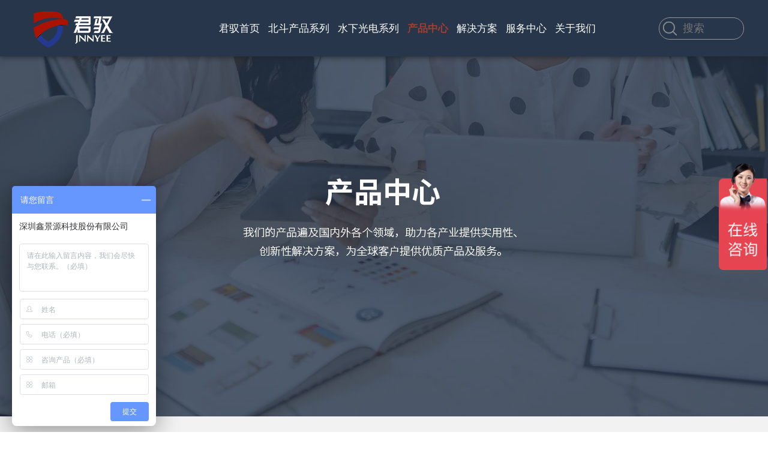

--- FILE ---
content_type: text/html; charset=utf-8
request_url: https://www.xjykeji.cn/prolist/id/71/czxt/99.html
body_size: 7917
content:
<!DOCTYPE html>
<html lang="en">
<head>
    <meta charset="UTF-8">
    <title></title>
    <meta name="description" content="">
    <meta name="keywords" content="">
    <link rel="shortcut icon" href="/favicon.ico" />
    <link rel="stylesheet" type="text/css" href="/public/home/css/swiper.min.css">
    <link rel="stylesheet" type="text/css" href="/public/home/css/common.css">
    <link rel="stylesheet" type="text/css" href="/public/home/css//header.css">
    <script  src="/public/home/js/jquery-3.3.1.min.js"></script>
</head>
<style type="text/css">
  .pagination{ clear: both;width:100%;padding:50px 0 50px;text-align: center; font-size:18px; color:#999999;}
  .pagination li{ width:40px; height:40px; text-align:center; line-height:40px; display:inline-block; margin:0 3px; background:#fff;}
  .pagination li a{width:40px; height:40px; display:block; color:#999999;}
  .pagination li a:hover{ color:#fff; background:#a73e2a;}
  .pagination li.active{color:#fff !important; background:#a73e2a !important;}

  .pro_div:nth-child(3n+1){margin-left: 0}
  .pro-a2 dl dd.on a{color: #a43f2b;}
  .pro-a2 dl dd.on:after {
    background: #a43f2b;
    border: 1px solid #a43f2b;
}
.ellipsis {
    overflow: hidden;
    -webkit-line-clamp: 1;
    -webkit-box-orient: vertical;
    display: -webkit-box;
}
.hand{
    cursor: pointer;
}
.border{box-sizing:border-box;
-moz-box-sizing:border-box; /* Firefox */
-webkit-box-sizing:border-box;} 
.f{display: flex;}
.jc{
    justify-content: center;
}
.ac {
    align-items: center;
}
.bt{width: 200px;height: 50px;background: #a63e29;color: #fff;}
.bt h3{font-size: 20px;}

.p_nav{width: 200px;margin-top: 10px;}
.p_nav>ul>li{width: 100%;background: #fff;margin-bottom: 1px;position: relative}
.p_nav>ul>li>a{width: 100%;height: 50px;line-height: 50px;padding: 0 45px 0 15px;}
.p_nav>ul>li>.btn{width: 40px;height: 50px;position: absolute;top:0;right: 0;}
.p_nav>ul>li>.btn.off_{background: url(/public/home/images/off_.png) no-repeat center;}
.p_nav>ul>li>.btn.on_{background: url(/public/home/images/on_.png) no-repeat center;}
.p_nav>ul>li>.btn.off{background: url(/public/home/images/off.png) no-repeat center;}
.p_nav>ul>li>.btn.on{background: url(/public/home/images/on.png) no-repeat center;}
.p_nav>ul>li>a.active{color: #fff;background: #a63e29;}
.p_nav>ul>li>dl>dd>a{display: block;border-top: 1px solid #eee; width: 100%;height: 50px;line-height: 50px;color: #666666;padding: 0 40px 0 20px;background: url(/public/home/images/epn.png) no-repeat right 15px center;font-size: 16px; }
.p_nav>ul>li>dl>dd>a:hover,.p_nav>ul>li>dl>dd>a.active{color: #a63e29;background: url(/public/home/images/epn_.png) no-repeat right 15px center;}
.no{display: none}
</style>
<body>

<script>
var _hmt = _hmt || [];
(function() {
  var hm = document.createElement("script");
  hm.src = "https://hm.baidu.com/hm.js?ceeda9c6bbfa41b1478894ab795ffb34";
  var s = document.getElementsByTagName("script")[0]; 
  s.parentNode.insertBefore(hm, s);
})();
</script><link rel="stylesheet" type="text/css" href="/public/home/css/dh.css">
<div class="common header" style="overflow: unset;">
    <div class="div_block">
        <div class="logo"><a href="/"><img src="/public/uploads/20220307/f2fea5fcc4364f85463ba6aa2d341389.png" /></a></div>
        <div class="dh">
            <ul>
                <li><a href="/" title="君驭首页">君驭首页</a></li>
                <li><a href="/prolist/id/69.html" title="北斗产品系列">北斗产品系列</a></li>
                <!-- <li><a href="/prolist/id/142.html" title="智能主板系列">智能主板系列</a></li> -->
                <li><a href="/prolist/id/70.html" title="水下光电系列">水下光电系列</a></li>
                <li><a href="/prolist/id/2.html" title="产品中心">产品中心</a></li>
                <!-- <li><a href="/custom1.html" title="定制服务">定制服务</a></li> -->
                <li><a href="/solution.html" title="解决方案">解决方案</a></li>
                <li><a href="/service.html" title="服务中心">服务中心</a></li>
                <li><a href="/about.html" title="关于我们">关于我们</a></li>
            </ul>
        </div>
        <div class="sousuo"><a href="javascript:;" id="tjss"></a><input id="sousuo" placeholder="搜索" /></div>
        <script>
            $("#tjss").click(function(){
                if($("#sousuo").val()==""){
                    alert("请输入关键词");
                }else{
                     window.location.href="/prolist/id/2/word/"+$("#sousuo").val()+".html";
                }
            })
        </script>
    </div>
</div>
<script type="text/javascript">
    // $(document).ready(function(){
    //     $('.hanav ul li').eq(0).find('a').addClass('on')
    // })

    $(function () { 
        $.each($('.hanav'), function(index, value) {
            $(this).find('ul li').eq(0).find('a').addClass('on')
        });
        $.each($('.hadiv'), function(index, value) {
            $(this).find('.habox').eq(0).css('display', 'block');
        });
    })
</script>

<div class="h_div">
    <div class="hadiv home" style="height:0;"></div>
    <div class="div_block">
        <div class="hadiv hcp">
            <div class="hanav">
                <ul>
                                        <li><a href="javascript:;">北斗通信终端</a></li>
                                        <li><a href="javascript:;">北斗手持终端</a></li>
                                        <li><a href="javascript:;">天通数据终端</a></li>
                                    </ul>
            </div>
                        <div class="habox">
                <div class="hacp">
                                         <dl>
                        <a href="/proarc/441.html">
                            <dt><img src="/public/home/images/alpha.png" style="background-image: url(/public/uploads/20230614/db4fb9325451b88cef4513d01169189b.png);" /></dt>
                            <dd style="width: 125px;font-size: 16px">北斗短报文智能手持终端</dd>
                        </a>
                    </dl>
                                    </div>
                                <div class="hacp1">
                    <img src="/public/home/images/alpha.png" style="background-image: url(/public/uploads/20230614/db4fb9325451b88cef4513d01169189b.png);"/>
                    <div class="hacp1_r">
                        <p class="p1">H60M</p>
                        <p class="p2">北斗短报文智能手持终端</p>
                        <a href="/proarc/441.html">浏览产品详细信息 ></a>
                    </div>
                </div>
                                <div class="hacpa">
                    <a href="/prolist/id/172.html">浏览所有产品</a>
                </div>
            </div>
                        <div class="habox">
                <div class="hacp">
                                         <dl>
                        <a href="/proarc/615.html">
                            <dt><img src="/public/home/images/alpha.png" style="background-image: url(/public/uploads/20250919/86b81b6be397851e2088d4ed8a04006f.png);" /></dt>
                            <dd style="width: 125px;font-size: 16px">RTK+DMR北斗手持机</dd>
                        </a>
                    </dl>
                                         <dl>
                        <a href="/proarc/610.html">
                            <dt><img src="/public/home/images/alpha.png" style="background-image: url(/public/uploads/20250919/ce882412936fe6c28b4d212bd0b12cf6.png);" /></dt>
                            <dd style="width: 125px;font-size: 16px">rtk高精度北斗手持机</dd>
                        </a>
                    </dl>
                                         <dl>
                        <a href="/proarc/544.html">
                            <dt><img src="/public/home/images/alpha.png" style="background-image: url(/public/uploads/20221117/9f136cd3e8bbdf5599abfc2c29a252bd.png);" /></dt>
                            <dd style="width: 125px;font-size: 16px">北斗三号智能手持机</dd>
                        </a>
                    </dl>
                                         <dl>
                        <a href="/proarc/516.html">
                            <dt><img src="/public/home/images/alpha.png" style="background-image: url(/public/uploads/20221216/be96a5baed41937d9833fb46a8575f11.png);" /></dt>
                            <dd style="width: 125px;font-size: 16px">单北斗手持终端</dd>
                        </a>
                    </dl>
                                    </div>
                                <div class="hacp1">
                    <img src="/public/home/images/alpha.png" style="background-image: url(/public/uploads/20250919/86b81b6be397851e2088d4ed8a04006f.png);"/>
                    <div class="hacp1_r">
                        <p class="p1">H60MRD</p>
                        <p class="p2">RTK+DMR北斗手持机</p>
                        <a href="/proarc/615.html">浏览产品详细信息 ></a>
                    </div>
                </div>
                                <div class="hacpa">
                    <a href="/prolist/id/73.html">浏览所有产品</a>
                </div>
            </div>
                        <div class="habox">
                <div class="hacp">
                                         <dl>
                        <a href="/proarc/628.html">
                            <dt><img src="/public/home/images/alpha.png" style="background-image: url(/public/uploads/20230714/5dbc5dcb95fe389c1a6b4bf166eb32d1.png);" /></dt>
                            <dd style="width: 125px;font-size: 16px">天通宽带便携终端</dd>
                        </a>
                    </dl>
                                         <dl>
                        <a href="/proarc/609.html">
                            <dt><img src="/public/home/images/alpha.png" style="background-image: url(/public/uploads/20230526/c344e03918c4ee969c6b386dafe08beb.png);" /></dt>
                            <dd style="width: 125px;font-size: 16px">天通卫星数传设备</dd>
                        </a>
                    </dl>
                                         <dl>
                        <a href="/proarc/608.html">
                            <dt><img src="/public/home/images/alpha.png" style="background-image: url(/public/uploads/20230419/b607b45ff902613dba1444fe7d85ead3.png);" /></dt>
                            <dd style="width: 125px;font-size: 16px">天通卫星中转器</dd>
                        </a>
                    </dl>
                                         <dl>
                        <a href="/proarc/478.html">
                            <dt><img src="/public/home/images/alpha.png" style="background-image: url(/public/uploads/20230809/226a6707b9d4dd0fb42fc20b56cc7220.png);" /></dt>
                            <dd style="width: 125px;font-size: 16px">天通一号卫星手机</dd>
                        </a>
                    </dl>
                                    </div>
                                <div class="hacp1">
                    <img src="/public/home/images/alpha.png" style="background-image: url(/public/uploads/20230714/5dbc5dcb95fe389c1a6b4bf166eb32d1.png);"/>
                    <div class="hacp1_r">
                        <p class="p1">HL8100</p>
                        <p class="p2">天通宽带便携终端</p>
                        <a href="/proarc/628.html">浏览产品详细信息 ></a>
                    </div>
                </div>
                                <div class="hacpa">
                    <a href="/prolist/id/178.html">浏览所有产品</a>
                </div>
            </div>
                    </div>
    </div>
    <!-- <div class="div_block">
        <div class="hadiv hcp">
            <div class="hanav">
                <ul>
                                    </ul>
            </div>
                    </div>
    </div> -->
    <div class="div_block">
        <div class="hadiv hcp">
            <div class="hanav">
                <ul>
                                        <li><a href="javascript:;">水下摄像机</a></li>
                                        <li><a href="javascript:;">水下机器人</a></li>
                                        <li><a href="javascript:;">水下照明灯</a></li>
                                        <li><a href="javascript:;">水下无线视频传输</a></li>
                                    </ul>
            </div>
                        <div class="habox">
                <div class="hacp">
                                         <dl>
                        <a href="/proarc/647.html">
                            <dt><img src="/public/home/images/alpha.png" style="background-image: url(/public/uploads/20240326/39cdd8e7ced2dc8b55eb27d4818538b6.png);" /></dt>
                            <dd style="width: 125px;font-size: 16px">深水雨刷网络摄像机</dd>
                        </a>
                    </dl>
                                         <dl>
                        <a href="/proarc/642.html">
                            <dt><img src="/public/home/images/alpha.png" style="background-image: url(/public/uploads/20240327/43966345625d3470f57ae5e3425950b3.png);" /></dt>
                            <dd style="width: 125px;font-size: 16px">水下养殖/泳池监控摄像机</dd>
                        </a>
                    </dl>
                                         <dl>
                        <a href="/proarc/671.html">
                            <dt><img src="/public/home/images/alpha.png" style="background-image: url(/public/uploads/20250822/748d863a5c5d68840e57a284c1420a4b.png);" /></dt>
                            <dd style="width: 125px;font-size: 16px">3千/6千米级深水摄像头</dd>
                        </a>
                    </dl>
                                         <dl>
                        <a href="/proarc/670.html">
                            <dt><img src="/public/home/images/alpha.png" style="background-image: url(/public/uploads/20250709/3272a4dc4431e5cc9cb827978e0523ad.png);" /></dt>
                            <dd style="width: 125px;font-size: 16px">深水变倍网络摄像头</dd>
                        </a>
                    </dl>
                                    </div>
                                <div class="hacp1">
                    <img src="/public/home/images/alpha.png" style="background-image: url(/public/uploads/20240326/39cdd8e7ced2dc8b55eb27d4818538b6.png);"/>
                    <div class="hacp1_r">
                        <p class="p1">SX-CR-04</p>
                        <p class="p2">深水雨刷网络摄像机</p>
                        <a href="/proarc/647.html">浏览产品详细信息 ></a>
                    </div>
                </div>
                                <div class="hacpa">
                    <a href="/prolist/id/176.html">浏览所有产品</a>
                </div>
            </div>
                        <div class="habox">
                <div class="hacp">
                                    </div>
                                <div class="hacpa">
                    <a href="/prolist/id/75.html">浏览所有产品</a>
                </div>
            </div>
                        <div class="habox">
                <div class="hacp">
                                         <dl>
                        <a href="/proarc/672.html">
                            <dt><img src="/public/home/images/alpha.png" style="background-image: url(/public/uploads/20250822/bd262305fc5f9e243c7294f8dde2ce75.png);" /></dt>
                            <dd style="width: 125px;font-size: 16px">6千米级水下照明灯</dd>
                        </a>
                    </dl>
                                         <dl>
                        <a href="/proarc/648.html">
                            <dt><img src="/public/home/images/alpha.png" style="background-image: url(/public/uploads/20240327/4897101e0830b956beba0d61c9440072.png);" /></dt>
                            <dd style="width: 125px;font-size: 16px">50W水下照明灯</dd>
                        </a>
                    </dl>
                                         <dl>
                        <a href="/proarc/646.html">
                            <dt><img src="/public/home/images/alpha.png" style="background-image: url(/public/uploads/20240327/14e5714ea018d540cc5ed3ecaff9f8d8.png);" /></dt>
                            <dd style="width: 125px;font-size: 16px">35W深水照明灯</dd>
                        </a>
                    </dl>
                                    </div>
                                <div class="hacp1">
                    <img src="/public/home/images/alpha.png" style="background-image: url(/public/uploads/20250822/bd262305fc5f9e243c7294f8dde2ce75.png);"/>
                    <div class="hacp1_r">
                        <p class="p1">SX-WL03</p>
                        <p class="p2">6千米级水下照明灯</p>
                        <a href="/proarc/672.html">浏览产品详细信息 ></a>
                    </div>
                </div>
                                <div class="hacpa">
                    <a href="/prolist/id/188.html">浏览所有产品</a>
                </div>
            </div>
                        <div class="habox">
                <div class="hacp">
                                    </div>
                                <div class="hacpa">
                    <a href="/prolist/id/192.html">浏览所有产品</a>
                </div>
            </div>
                    </div>
    </div>
    <div class="div_block">
        <div class="hadiv hcp">
            <div class="hanav">
                <ul>
                                        <li><a href="javascript:;">北斗终端系列</a></li>
                                        <li><a href="javascript:;">水下光电系列</a></li>
                                    </ul>
            </div>
                        <div class="habox">
                <div class="hacp">
                                         <dl>
                        <a href="/proarc/628.html">
                            <dt><img src="/public/home/images/alpha.png" style="background-image: url(/public/uploads/20230714/5dbc5dcb95fe389c1a6b4bf166eb32d1.png);" /></dt>
                            <dd style="width: 125px;font-size: 16px">天通宽带便携终端</dd>
                        </a>
                    </dl>
                                         <dl>
                        <a href="/proarc/615.html">
                            <dt><img src="/public/home/images/alpha.png" style="background-image: url(/public/uploads/20250919/86b81b6be397851e2088d4ed8a04006f.png);" /></dt>
                            <dd style="width: 125px;font-size: 16px">RTK+DMR北斗手持机</dd>
                        </a>
                    </dl>
                                         <dl>
                        <a href="/proarc/610.html">
                            <dt><img src="/public/home/images/alpha.png" style="background-image: url(/public/uploads/20250919/ce882412936fe6c28b4d212bd0b12cf6.png);" /></dt>
                            <dd style="width: 125px;font-size: 16px">rtk高精度北斗手持机</dd>
                        </a>
                    </dl>
                                         <dl>
                        <a href="/proarc/609.html">
                            <dt><img src="/public/home/images/alpha.png" style="background-image: url(/public/uploads/20230526/c344e03918c4ee969c6b386dafe08beb.png);" /></dt>
                            <dd style="width: 125px;font-size: 16px">天通卫星数传设备</dd>
                        </a>
                    </dl>
                                    </div>
                                <div class="hacp1">
                    <img src="/public/home/images/alpha.png" style="background-image: url(/public/uploads/20230714/5dbc5dcb95fe389c1a6b4bf166eb32d1.png);"/>
                    <div class="hacp1_r">
                        <p class="p1">HL8100</p>
                        <p class="p2">天通宽带便携终端</p>
                        <a href="/proarc/628.html">浏览产品详细信息 ></a>
                    </div>
                </div>
                                <div class="hacpa">
                    <a href="/prolist/id/69.html">浏览所有产品</a>
                </div>
            </div>
                        <div class="habox">
                <div class="hacp">
                                         <dl>
                        <a href="/proarc/647.html">
                            <dt><img src="/public/home/images/alpha.png" style="background-image: url(/public/uploads/20240326/39cdd8e7ced2dc8b55eb27d4818538b6.png);" /></dt>
                            <dd style="width: 125px;font-size: 16px">深水雨刷网络摄像机</dd>
                        </a>
                    </dl>
                                         <dl>
                        <a href="/proarc/642.html">
                            <dt><img src="/public/home/images/alpha.png" style="background-image: url(/public/uploads/20240327/43966345625d3470f57ae5e3425950b3.png);" /></dt>
                            <dd style="width: 125px;font-size: 16px">水下养殖/泳池监控摄像机</dd>
                        </a>
                    </dl>
                                         <dl>
                        <a href="/proarc/672.html">
                            <dt><img src="/public/home/images/alpha.png" style="background-image: url(/public/uploads/20250822/bd262305fc5f9e243c7294f8dde2ce75.png);" /></dt>
                            <dd style="width: 125px;font-size: 16px">6千米级水下照明灯</dd>
                        </a>
                    </dl>
                                         <dl>
                        <a href="/proarc/671.html">
                            <dt><img src="/public/home/images/alpha.png" style="background-image: url(/public/uploads/20250822/748d863a5c5d68840e57a284c1420a4b.png);" /></dt>
                            <dd style="width: 125px;font-size: 16px">3千/6千米级深水摄像头</dd>
                        </a>
                    </dl>
                                    </div>
                                <div class="hacp1">
                    <img src="/public/home/images/alpha.png" style="background-image: url(/public/uploads/20240326/39cdd8e7ced2dc8b55eb27d4818538b6.png);"/>
                    <div class="hacp1_r">
                        <p class="p1">SX-CR-04</p>
                        <p class="p2">深水雨刷网络摄像机</p>
                        <a href="/proarc/647.html">浏览产品详细信息 ></a>
                    </div>
                </div>
                                <div class="hacpa">
                    <a href="/prolist/id/70.html">浏览所有产品</a>
                </div>
            </div>
                    </div>
    </div>
    <!-- <div class="hadiv cps">
        <ul class="hdh">
                        <li>
                <a href=''>
                    <p class="p1"><img src="/public/uploads/20220307/5012b1016330922d35696d8e1c7686b7.png" /></p>
                    <p class="p2">其他</p>
                </a>
            </li>
                        <li>
                <a href=''>
                    <p class="p1"><img src="/public/uploads/20220307/7c2d2da9e38344398d081923cd1d680d.png" /></p>
                    <p class="p2">水下网络摄像头</p>
                </a>
            </li>
                        <li>
                <a href='http://www.xjykeji.cn/custom3.html'>
                    <p class="p1"><img src="/public/uploads/20220307/a90a14ff3a55915962a734a366f5119a.png" /></p>
                    <p class="p2">北斗手持终端</p>
                </a>
            </li>
                        <li>
                <a href=''>
                    <p class="p1"><img src="/public/uploads/20220307/15305ce77500440587f8a126484f46fd.png" /></p>
                    <p class="p2">北斗/天通数传终端</p>
                </a>
            </li>
                    </ul>
    </div> -->
    <div class="hadiv cps">
        <ul class="hdh">
                        <li>
                <a href='/solulist/98.html'>
                    <p class="p1"><img src="/public/uploads/20220307/fe9149cac0cde1eeaa1e49b703a3c331.png" /></p>
                    <p class="p2">国防领域</p>
                </a>
            </li>
                        <li>
                <a href='/solulist/99.html'>
                    <p class="p1"><img src="/public/uploads/20220307/e955836ee2422b834dc33d79b114d683.png" /></p>
                    <p class="p2">公共事业</p>
                </a>
            </li>
                        <li>
                <a href='/solulist/100.html'>
                    <p class="p1"><img src="/public/uploads/20220307/47f483fb40e2f51ce6ba8c9e77db6aeb.png" /></p>
                    <p class="p2">智能制造</p>
                </a>
            </li>
                        <li>
                <a href='/solulist/101.html'>
                    <p class="p1"><img src="/public/uploads/20220307/594dc8cf0c9bad1909b6a4e842733c0a.png" /></p>
                    <p class="p2">仓储物流</p>
                </a>
            </li>
                        <li>
                <a href='/solulist/103.html'>
                    <p class="p1"><img src="/public/uploads/20220307/aeaf7c3570a9c9115f3dfa4c766919c4.png" /></p>
                    <p class="p2">能源行业</p>
                </a>
            </li>
                        <li>
                <a href='/solulist/175.html'>
                    <p class="p1"><img src="/public/uploads/20221104/96c72a350050510db339750e9ba8b683.png" /></p>
                    <p class="p2">应用方案</p>
                </a>
            </li>
                    </ul>
    </div>
    <div class="hadiv cps">
        <ul class="hdh">
                        <li>
                <a href='/policy.html'>
                    <p class="p1"><img src="/public/uploads/20220307/e89ffbf2182fa2868404fdf8b8b00a20.png" /></p>
                    <p class="p2">服务政策</p>
                </a>
            </li>
                        <li>
                <a href='/problem/119.html'>
                    <p class="p1"><img src="/public/uploads/20220307/58ded63363fa68bb603e48365730bfaf.png" /></p>
                    <p class="p2">常见问题</p>
                </a>
            </li>
                        <li>
                <a href='/video/120.html'>
                    <p class="p1"><img src="/public/uploads/20220307/913e4f0e17c6eab94107a3e5badba8c9.png" /></p>
                    <p class="p2">产品视频</p>
                </a>
            </li>
                        <li>
                <a href='/download/121.html'>
                    <p class="p1"><img src="/public/uploads/20220307/8681c6e082d0a79ecec0ddaffc4caa95.png" /></p>
                    <p class="p2">资料下载</p>
                </a>
            </li>
                    </ul>
    </div>
    <div class="hadiv cps">
        <ul class="hdh">
                        <li>
                <a href='/about.html#jj'>
                    <p class="p1"><img src="/public/uploads/20220307/a716ede450bd46dabbb5fa950eeaba50.png" /></p>
                    <p class="p2">公司简介</p>
                </a>
            </li>
                        <li>
                <a href='/about.html#rongyu'>
                    <p class="p1"><img src="/public/uploads/20220307/2b631375bd45242dcb561ffc4c0ffefb.png" /></p>
                    <p class="p2">公司荣誉</p>
                </a>
            </li>
                        <li>
                <a href='/about.html#hezuo'>
                    <p class="p1"><img src="/public/uploads/20220307/4ae17b771b9928e76c80f7c1e5f0fbfe.png" /></p>
                    <p class="p2">合作伙伴</p>
                </a>
            </li>
                        <li>
                <a href='/about.html#xw'>
                    <p class="p1"><img src="/public/uploads/20220307/cbe34cc8c26d35c12e0db7d1fcc9417d.png" /></p>
                    <p class="p2">新闻中心</p>
                </a>
            </li>
                        <li>
                <a href='/about.html#contact'>
                    <p class="p1"><img src="/public/uploads/20220307/c1252b7bb04981cdc9c527ec6049dd5e.png" /></p>
                    <p class="p2">联系我们</p>
                </a>
            </li>
                        <li>
                <a href='/about.html#qudao'>
                    <p class="p1"><img src="/public/uploads/20220307/cb4629dd327122f00e42cc613380870a.png" /></p>
                    <p class="p2">渠道代理</p>
                </a>
            </li>
                    </ul>
    </div>
</div>
<script>
    $(function(){
        var t;
        $('.hanav li').hover(function (){
            var index=$(this).index();
            $(this).parent().find('li a').removeClass("on");
            $(this).find("a").addClass("on");
            $(this).parent().parent().parent().find(".habox").hide();
            $(this).parent().parent().parent().find(".habox").eq(index).show();
        })
        $(".dh li").hover(function (){
            var index=$(this).index();
            $(".hadiv").removeClass("on");
            $(".hadiv").eq(index).addClass("on");
            t && clearTimeout(t);
        },function (){
            t=setTimeout(function () {
                $(".hadiv").removeClass("on");
            }, 500);
        })
        $(".hadiv").hover(function (){
            $(this).addClass("on");
            t && clearTimeout(t);
        },function(){
            $(this).removeClass("on");
        })
    })
</script>


<div class="common sbanner" style="background-image: url(/public/uploads/20220307/a4b0c08a4b50e3c9b9ed32cd32656691.jpg);">
    <div class="div_block"></div>
</div>

<div class="common main" style="background: #f2f2f2;">
    <div class="div_block">
        <div class="pro-l">
            <div class="sousuo" style="width: 190px;"><input id="sousuo1" placeholder="搜索产品" style="width: 135px;color:#333;margin-right: 10px;" /><a href="javascript:;" id="tjss1"></a></div>
            <script>
                $("#tjss1").click(function(){
                    if($("#sousuo1").val()==""){
                        alert("请输入关键词");
                    }else{
                        window.location.href="/prolist/id/71/czxt/99/word/"+$("#sousuo1").val()+".html";
                    }
                })
            </script>
            <div class="p_nav">
                <div class="bt f jc ac tc cor2">
                    <h3>北斗产品系列</h3>
                </div>
                <ul>
                                        <li>
                        <a href="/prolist/id/172.html" class="ellipsis border "  title="北斗通信终端">北斗通信终端</a>
                        <div class="btn off_ hand "></div>
                                            </li>
                                        <li>
                        <a href="/prolist/id/73.html" class="ellipsis border "  title="北斗手持终端">北斗手持终端</a>
                        <div class="btn off_ hand "></div>
                                                <dl class="border no" >
                                                        <dd><a href="/prolist/id/135.html" class="border " title="林业巡护手持机">林业巡护手持机</a></dd>
                                                        <dd><a href="/prolist/id/137.html" class="border " title="短报文定位手持机">短报文定位手持机</a></dd>
                                                        <dd><a href="/prolist/id/180.html" class="border " title="RTK+DMR手持机">RTK+DMR手持机</a></dd>
                                                        <dd><a href="/prolist/id/181.html" class="border " title="RTK高精度手持机">RTK高精度手持机</a></dd>
                                                    </dl>
                                            </li>
                                        <li>
                        <a href="/prolist/id/178.html" class="ellipsis border "  title="天通数据终端">天通数据终端</a>
                        <div class="btn off_ hand "></div>
                                            </li>
                                    </ul>
            </div>
            <div class="p_nav">
                <div class="bt f jc ac tc cor2">
                    <h3>水下光电系列</h3>
                </div>
                <ul>
                                        <li>
                        <a href="/prolist/id/176.html" class="ellipsis border "  title="水下摄像机">水下摄像机</a>
                        <div class="btn off_ hand "></div>
                                            </li>
                                        <li>
                        <a href="/prolist/id/75.html" class="ellipsis border "  title="水下机器人">水下机器人</a>
                        <div class="btn off_ hand "></div>
                                            </li>
                                        <li>
                        <a href="/prolist/id/188.html" class="ellipsis border "  title="水下照明灯">水下照明灯</a>
                        <div class="btn off_ hand "></div>
                                            </li>
                                        <li>
                        <a href="/prolist/id/192.html" class="ellipsis border "  title="水下无线视频传输">水下无线视频传输</a>
                        <div class="btn off_ hand "></div>
                                            </li>
                                    </ul>
            </div>
            <!-- <div class="p_nav">
                <div class="bt f jc ac tc cor2">
                    <h3>智能主板系列</h3>
                </div>
                <ul>
                                    </ul>
            </div> -->
        </div>
            <!-- <div class="pro-fl">
                <dl>
                    <dt >加固产品系列</dt>
                                        <dd class="yiji " data-index="0"><a href="/prolist/id/172.html" title="北斗通信终端">北斗通信终端</a></dd>
                    <div class="erji " >
                                            </div>
                                        <dd class="yiji " data-index="1"><a href="/prolist/id/73.html" title="北斗手持终端">北斗手持终端</a></dd>
                    <div class="erji " >
                                                <a href="/prolist/id/135.html">林业巡护手持机</a>
                                                <a href="/prolist/id/137.html">短报文定位手持机</a>
                                                <a href="/prolist/id/180.html">RTK+DMR手持机</a>
                                                <a href="/prolist/id/181.html">RTK高精度手持机</a>
                                            </div>
                                        <dd class="yiji " data-index="2"><a href="/prolist/id/178.html" title="天通数据终端">天通数据终端</a></dd>
                    <div class="erji " >
                                            </div>
                                    </dl>
                <dl>
                    <dt  >夜视仪系列</dt>
                                        <dd class="yiji " data-index="0"><a href="/prolist/id/176.html" title="水下摄像机">水下摄像机</a></dd>
                    <div class="erji " >
                                            </div>
                                        <dd class="yiji " data-index="1"><a href="/prolist/id/75.html" title="水下机器人">水下机器人</a></dd>
                    <div class="erji " >
                                            </div>
                                        <dd class="yiji " data-index="2"><a href="/prolist/id/188.html" title="水下照明灯">水下照明灯</a></dd>
                    <div class="erji " >
                                            </div>
                                        <dd class="yiji " data-index="3"><a href="/prolist/id/192.html" title="水下无线视频传输">水下无线视频传输</a></dd>
                    <div class="erji " >
                                            </div>
                                    </dl>
                <dl>
                    <dt  >智能主板系列</dt>
                                    </dl>
            </div> -->
              <!--   <div class="pro-a1">通过筛选了解产品</div>
                    <div class="pro-a2">
                        <dl>
                            <dt>按屏幕尺寸：</dt>
                                                        <dd ><a href="/prolist/id/71/pmcc/84/czxt/99.html">5.7英寸</a></dd>
                                                        <dd ><a href="/prolist/id/71/pmcc/85/czxt/99.html">6英寸</a></dd>
                                                        <dd ><a href="/prolist/id/71/pmcc/86/czxt/99.html">7英寸</a></dd>
                                                        <dd ><a href="/prolist/id/71/pmcc/87/czxt/99.html">8英寸</a></dd>
                                                        <dd ><a href="/prolist/id/71/pmcc/88/czxt/99.html">10.1英寸</a></dd>
                                                        <dd ><a href="/prolist/id/71/pmcc/89/czxt/99.html">11.6英寸</a></dd>
                                                        <dd ><a href="/prolist/id/71/pmcc/90/czxt/99.html">12英寸</a></dd>
                                                        <dd ><a href="/prolist/id/71/pmcc/91/czxt/99.html">13英寸</a></dd>
                                                        <dd ><a href="/prolist/id/71/pmcc/92/czxt/99.html">14英寸</a></dd>
                                                        <dd ><a href="/prolist/id/71/pmcc/93/czxt/99.html">15.6英寸</a></dd>
                                                        <dd ><a href="/prolist/id/71/pmcc/106/czxt/99.html">17寸</a></dd>
                            
                        </dl>
                    <dl>
                        <dt>按操作系统：</dt>
                                                <dd ><a href="/prolist/id/71/czxt/94.html">Android</a></dd>
                                                <dd ><a href="/prolist/id/71/czxt/95.html">Windows</a></dd>
                                                <dd ><a href="/prolist/id/71/czxt/96.html">麒麟</a></dd>
                                                <dd ><a href="/prolist/id/71/czxt/98.html">Linux Ubuntu</a></dd>
                                                <dd  class="on" ><a href="/prolist/id/71/czxt/99.html">UOS</a></dd>
                                                <dd ><a href="/prolist/id/71/czxt/104.html">元心</a></dd>
                                            </dl>
                <dl>
                    <dt>按芯片分类：</dt>
                                        <dd ><a href="/prolist/id/71/czxt/99/xpfl/101.html">联发科</a></dd>
                                        <dd ><a href="/prolist/id/71/czxt/99/xpfl/102.html">展锐</a></dd>
                                        <dd ><a href="/prolist/id/71/czxt/99/xpfl/103.html">英特尔</a></dd>
                                        <dd ><a href="/prolist/id/71/czxt/99/xpfl/105.html">飞腾</a></dd>
                                        <dd ><a href="/prolist/id/71/czxt/99/xpfl/108.html">瑞芯微RK</a></dd>
                                    </dl>
            </div> -->
        <div class="pro_r">
            <div style="display: flex;flex-wrap: wrap;">
                            </div>
            <div class="clear"></div>
        </div>
    </div>
</div>
<!-- <script>
    $(function (){
        $(".pro-fl dl").each(function(){
            var self=$(this);
            $(self).find("dt").click(function(){
                $(".pro-fl dl dt").removeClass("on");
                $(this).addClass("on");
                $(".pro-fl dl .yiji").removeClass("on");
                $(".pro-fl dl .erji").removeClass("on").css("height","0");
            })
            $(self).find(".yiji").click(function(){
                $(".pro-fl dl dt").removeClass("on");
                $(this).parent().find('dt').addClass("on");
                $(".pro-fl dl .yiji").removeClass("on");
                $(this).addClass("on");
                var index=$(this).attr("data-index");
                $(".pro-fl dl .erji").removeClass("on");
                $(this).parent().find(".erji").eq(index).addClass("on");
                var len=$(this).parent().find(".erji").eq(index).find("a").length;
                if(len>0) {
                    $(this).parent().find(".erji").eq(index).css("height", len * 36);
                }
            })
        })
    })
    
</script> -->
<script>
    $('.btn').click(function(){
        if($(this).hasClass('off_')){
            $(this).removeClass('off_').addClass('on_');
            $(this).siblings('dl').css('display', 'block');
        }else if($(this).hasClass('on_')){
            $(this).removeClass('on_').addClass('off_');
            $(this).siblings('dl').css('display', 'none');
        }
        if($(this).hasClass('off')){
            $(this).removeClass('off').addClass('on');
            $(this).siblings('dl').css('display', 'block');
        }else if($(this).hasClass('on')){
            $(this).removeClass('on').addClass('off');
            $(this).siblings('dl').css('display', 'none');
        }
    })
</script>

<div class="common footer">
    <div class="div_block">
        <div class="f_top">
            <div class="f_dh">
                <dl>
                    <dt>产品系列</dt>
                                        <dd><a href='https://www.xjykeji.cn/prolist/id/71.html' title="水下作业系列">水下作业系列</a></dd>
                                        <dd><a href='http://www.xjykeji.cn/prolist/id/172.html' title="北斗终端系列">北斗终端系列</a></dd>
                                        <dd><a href='https://www.xjykeji.cn/prolist/id/178.html' title="卫星数传系列">卫星数传系列</a></dd>
                                    </dl>
                <dl>
                    <dt>解决方案</dt>
                                        <dd><a href='https://www.xjykeji.cn/solulist/98.html' title="国防领域">国防领域</a></dd>
                                        <dd><a href='/solulist/99.html' title="公共事业">公共事业</a></dd>
                                        <dd><a href='https://www.xjykeji.cn/solulist/103.html' title="能源行业">能源行业</a></dd>
                                        <dd><a href='https://www.xjykeji.cn/solulist/175.html' title="应用方案">应用方案</a></dd>
                                    </dl>
                <dl>
                    <dt>服务中心</dt>
                                        <dd><a href='/policy.html' title="服务政策">服务政策</a></dd>
                                        <dd><a href='/problem/119.html' title="常见问题">常见问题</a></dd>
                                        <dd><a href='/video/120.html' title="产品视频">产品视频</a></dd>
                                        <dd><a href='/download/121.html' title="资料下载">资料下载</a></dd>
                                    </dl>
                <dl>
                    <dt>关于我们</dt>
                                        <dd><a href='/about.html#jj'>公司简介</a></dd>
                                        <dd><a href='/about.html#rongyu'>公司荣誉</a></dd>
                                        <dd><a href='/about.html#hezuo'>合作伙伴</a></dd>
                                        <dd><a href='/about.html#contact'>联系我们</a></dd>
                                    </dl>
            </div>
            <div class="f_r">
                <div class="f_a1">
                    <img src="/public/uploads/20251119/191015addf7921e938eb4aecfbc40c70.jpg" />
                    <div class="f_txt">
                        <p class="p1">欢迎致电联系我们：</p>
                        <p class="p2">18025347369</p>
                        <p class="p3">扫码关注公众号</p>
                    </div>
                </div>
                <div class="f_a2">
                    <ul>
                        <li class="c1"><span>公司名称：</span><p>深圳鑫景源科技股份有限公司</p></li>
                        <li class="c2"><span>公司地址：</span><p>深圳市光明区公明办事处李松蓢社区第二工业区荣泰佳厂房五栋4楼</p></li>
                        <li class="c3"><span>邮　　箱：</span><p>ou.luxun@xjykeji.com</p></li>
                    </ul>
                </div>
            </div>
        </div>
    </div>
</div>
<div class="common bq">
    <div class="div_block">
        <div class="bq1">
            <span>友情链接：</span>
            <p>
                                <a href="https://www.chaonengqx.com/" target="_blank">超声波清洗设备</a>
                                <a href="http://www.xjykeji.cn" target="_blank">北斗手持终端厂家</a>
                                <a href="http://www.xjykeji.com/" target="_blank">鑫景源科技</a>
                            </p>
        </div>
        <div class="bq2">
            <div class="p1">Copyright© 2021 All Rights Reserved 深圳鑫景源科技股份有限公司&nbsp;&nbsp;&nbsp;&nbsp;<a href="https://beian.miit.gov.cn/" target="_blank" style="color:#fff;">粤ICP备19077466号-3</a></div>
            <!-- <div class="p2">网站技术支持：网富（助力传统企业转型互联网）</div> -->
        </div>
    </div>
</div>
<style>
    .fhtop{width:40px;height: 40px;position: fixed;bottom: 30px;right:10px;cursor: pointer;background: #FFF;padding:5px;border: 1px solid #CCC;border-radius: 10px;box-shadow: 0px 0px 10px #ccc;-webkit-box-shadow: 0px 0px 10px #ccc;-moz-box-shadow: 0px 0px 10px #ccc;-o-box-shadow: 0px 0px 10px #ccc;display: none;}
</style>
<div class="fhtop" id="scrollup" title="返回顶部"><img src="/public/home/images/d17f409bfb07e50426d94f224c28aa73.png" width="40" height="40" /></div>
<script type="text/javascript">
    window.onscroll= function(){
           //变量t是滚动条滚动时，距离顶部的距离
           var t = document.documentElement.scrollTop||document.body.scrollTop;
           var scrollup = document.getElementById('scrollup');
           //当滚动到距离顶部200px时，返回顶部的锚点显示
           if(t>=200){
               scrollup.style.display="block";
           }else{          //恢复正常
               scrollup.style.display="none";
           }
       }
</script>
<script>
    $(function(){
        $(".fhtop").click(function(){
            pageScroll();
        })
    })
    function pageScroll(){
            //把内容滚动指定的像素数（第一个参数是向右滚动的像素数，第二个参数是向下滚动的像素数）
            window.scrollBy(0,-100);
            //延时递归调用，模拟滚动向上效果
            scrolldelay = setTimeout('pageScroll()',10);
            //获取scrollTop值，声明了DTD的标准网页取document.documentElement.scrollTop，否则取document.body.scrollTop；因为二者只有一个会生效，另一个就恒为0，所以取和值可以得到网页的真正的scrollTop值
            var sTop=document.documentElement.scrollTop+document.body.scrollTop;
            //判断当页面到达顶部，取消延时代码（否则页面滚动到顶部会无法再向下正常浏览页面）
            if(sTop==0) clearTimeout(scrolldelay);
        }
</script>

<script language="Javascript">  
document.oncontextmenu=new Function("event.returnValue=false");  
document.onselectstart=new Function("event.returnValue=false");  
</script>  


</body>
</html>
<script>
    $('.dh ul li').eq(3).find('a').addClass('active')
</script>

--- FILE ---
content_type: text/html; charset=utf-8
request_url: https://www.xjykeji.cn/public/home/css//header.css
body_size: 12300
content:
<!DOCTYPE html PUBLIC "-//W3C//DTD XHTML 1.0 Transitional//EN" "http://www.w3.org/TR/xhtml1/DTD/xhtml1-transitional.dtd">
<html xmlns="http://www.w3.org/1999/xhtml">
<head>
	<meta http-equiv="Content-Type" content="text/html; charset=utf-8" />
	<title>北斗手持机_北斗巡护终端_北斗短报文终端_水下摄像头_君驭</title>
    <meta name="keywords" content="北斗手持机,北斗巡护终端,北斗短报文终端,工业级水下摄像头,网络水下摄像头" />
    <meta name="description" content="君驭主要有北斗手持机,北斗巡护终端,北斗短报文终端以及工业级水下摄像头等产品。是知名北斗手持机厂家及国家高新技术企业。我司北斗手持机等产品近年来参与了多个国家特殊行业重要项目建设。" />
	<link rel="stylesheet" type="text/css" href="/public/static/layui/css/layui.css" />
  	<link rel="shortcut icon" href="/favicon.ico"/>
	<script type="text/javascript" src="/public/static/layui/layui.js"></script>
    <link rel="shortcut icon" href="/public/public/home/images/favicon.ico" />
    <link rel="stylesheet" href="/public/home/css/swiper.min.css">
    <link rel="stylesheet" type="text/css" href="/public/home/css/common.css">
    <link rel="stylesheet" type="text/css" href="/public/home/css/index.css">
    <script  src="/public/home/js/jquery-3.3.1.min.js"></script>
</head>
<body>
<!--引入头部底部-->

<script>
var _hmt = _hmt || [];
(function() {
  var hm = document.createElement("script");
  hm.src = "https://hm.baidu.com/hm.js?ceeda9c6bbfa41b1478894ab795ffb34";
  var s = document.getElementsByTagName("script")[0]; 
  s.parentNode.insertBefore(hm, s);
})();
</script><link rel="stylesheet" type="text/css" href="/public/home/css/dh.css">
<div class="common header" style="overflow: unset;">
    <div class="div_block">
        <div class="logo"><a href="/"><img src="/public/uploads/20220307/f2fea5fcc4364f85463ba6aa2d341389.png" /></a></div>
        <div class="dh">
            <ul>
                <li><a href="/" title="君驭首页">君驭首页</a></li>
                <li><a href="/prolist/id/69.html" title="北斗产品系列">北斗产品系列</a></li>
                <!-- <li><a href="/prolist/id/142.html" title="智能主板系列">智能主板系列</a></li> -->
                <li><a href="/prolist/id/70.html" title="水下光电系列">水下光电系列</a></li>
                <li><a href="/prolist/id/2.html" title="产品中心">产品中心</a></li>
                <!-- <li><a href="/custom1.html" title="定制服务">定制服务</a></li> -->
                <li><a href="/solution.html" title="解决方案">解决方案</a></li>
                <li><a href="/service.html" title="服务中心">服务中心</a></li>
                <li><a href="/about.html" title="关于我们">关于我们</a></li>
            </ul>
        </div>
        <div class="sousuo"><a href="javascript:;" id="tjss"></a><input id="sousuo" placeholder="搜索" /></div>
        <script>
            $("#tjss").click(function(){
                if($("#sousuo").val()==""){
                    alert("请输入关键词");
                }else{
                     window.location.href="/prolist/id/2/word/"+$("#sousuo").val()+".html";
                }
            })
        </script>
    </div>
</div>
<script type="text/javascript">
    // $(document).ready(function(){
    //     $('.hanav ul li').eq(0).find('a').addClass('on')
    // })

    $(function () { 
        $.each($('.hanav'), function(index, value) {
            $(this).find('ul li').eq(0).find('a').addClass('on')
        });
        $.each($('.hadiv'), function(index, value) {
            $(this).find('.habox').eq(0).css('display', 'block');
        });
    })
</script>

<div class="h_div">
    <div class="hadiv home" style="height:0;"></div>
    <div class="div_block">
        <div class="hadiv hcp">
            <div class="hanav">
                <ul>
                                        <li><a href="javascript:;">北斗通信终端</a></li>
                                        <li><a href="javascript:;">北斗手持终端</a></li>
                                        <li><a href="javascript:;">天通数据终端</a></li>
                                    </ul>
            </div>
                        <div class="habox">
                <div class="hacp">
                                         <dl>
                        <a href="/proarc/441.html">
                            <dt><img src="/public/home/images/alpha.png" style="background-image: url(/public/uploads/20230614/db4fb9325451b88cef4513d01169189b.png);" /></dt>
                            <dd style="width: 125px;font-size: 16px">北斗短报文智能手持终端</dd>
                        </a>
                    </dl>
                                    </div>
                                <div class="hacp1">
                    <img src="/public/home/images/alpha.png" style="background-image: url(/public/uploads/20230614/db4fb9325451b88cef4513d01169189b.png);"/>
                    <div class="hacp1_r">
                        <p class="p1">H60M</p>
                        <p class="p2">北斗短报文智能手持终端</p>
                        <a href="/proarc/441.html">浏览产品详细信息 ></a>
                    </div>
                </div>
                                <div class="hacpa">
                    <a href="/prolist/id/172.html">浏览所有产品</a>
                </div>
            </div>
                        <div class="habox">
                <div class="hacp">
                                         <dl>
                        <a href="/proarc/615.html">
                            <dt><img src="/public/home/images/alpha.png" style="background-image: url(/public/uploads/20250919/86b81b6be397851e2088d4ed8a04006f.png);" /></dt>
                            <dd style="width: 125px;font-size: 16px">RTK+DMR北斗手持机</dd>
                        </a>
                    </dl>
                                         <dl>
                        <a href="/proarc/610.html">
                            <dt><img src="/public/home/images/alpha.png" style="background-image: url(/public/uploads/20250919/ce882412936fe6c28b4d212bd0b12cf6.png);" /></dt>
                            <dd style="width: 125px;font-size: 16px">rtk高精度北斗手持机</dd>
                        </a>
                    </dl>
                                         <dl>
                        <a href="/proarc/544.html">
                            <dt><img src="/public/home/images/alpha.png" style="background-image: url(/public/uploads/20221117/9f136cd3e8bbdf5599abfc2c29a252bd.png);" /></dt>
                            <dd style="width: 125px;font-size: 16px">北斗三号智能手持机</dd>
                        </a>
                    </dl>
                                         <dl>
                        <a href="/proarc/516.html">
                            <dt><img src="/public/home/images/alpha.png" style="background-image: url(/public/uploads/20221216/be96a5baed41937d9833fb46a8575f11.png);" /></dt>
                            <dd style="width: 125px;font-size: 16px">单北斗手持终端</dd>
                        </a>
                    </dl>
                                    </div>
                                <div class="hacp1">
                    <img src="/public/home/images/alpha.png" style="background-image: url(/public/uploads/20250919/86b81b6be397851e2088d4ed8a04006f.png);"/>
                    <div class="hacp1_r">
                        <p class="p1">H60MRD</p>
                        <p class="p2">RTK+DMR北斗手持机</p>
                        <a href="/proarc/615.html">浏览产品详细信息 ></a>
                    </div>
                </div>
                                <div class="hacpa">
                    <a href="/prolist/id/73.html">浏览所有产品</a>
                </div>
            </div>
                        <div class="habox">
                <div class="hacp">
                                         <dl>
                        <a href="/proarc/628.html">
                            <dt><img src="/public/home/images/alpha.png" style="background-image: url(/public/uploads/20230714/5dbc5dcb95fe389c1a6b4bf166eb32d1.png);" /></dt>
                            <dd style="width: 125px;font-size: 16px">天通宽带便携终端</dd>
                        </a>
                    </dl>
                                         <dl>
                        <a href="/proarc/609.html">
                            <dt><img src="/public/home/images/alpha.png" style="background-image: url(/public/uploads/20230526/c344e03918c4ee969c6b386dafe08beb.png);" /></dt>
                            <dd style="width: 125px;font-size: 16px">天通卫星数传设备</dd>
                        </a>
                    </dl>
                                         <dl>
                        <a href="/proarc/608.html">
                            <dt><img src="/public/home/images/alpha.png" style="background-image: url(/public/uploads/20230419/b607b45ff902613dba1444fe7d85ead3.png);" /></dt>
                            <dd style="width: 125px;font-size: 16px">天通卫星中转器</dd>
                        </a>
                    </dl>
                                         <dl>
                        <a href="/proarc/478.html">
                            <dt><img src="/public/home/images/alpha.png" style="background-image: url(/public/uploads/20230809/226a6707b9d4dd0fb42fc20b56cc7220.png);" /></dt>
                            <dd style="width: 125px;font-size: 16px">天通一号卫星手机</dd>
                        </a>
                    </dl>
                                    </div>
                                <div class="hacp1">
                    <img src="/public/home/images/alpha.png" style="background-image: url(/public/uploads/20230714/5dbc5dcb95fe389c1a6b4bf166eb32d1.png);"/>
                    <div class="hacp1_r">
                        <p class="p1">HL8100</p>
                        <p class="p2">天通宽带便携终端</p>
                        <a href="/proarc/628.html">浏览产品详细信息 ></a>
                    </div>
                </div>
                                <div class="hacpa">
                    <a href="/prolist/id/178.html">浏览所有产品</a>
                </div>
            </div>
                    </div>
    </div>
    <!-- <div class="div_block">
        <div class="hadiv hcp">
            <div class="hanav">
                <ul>
                                    </ul>
            </div>
                    </div>
    </div> -->
    <div class="div_block">
        <div class="hadiv hcp">
            <div class="hanav">
                <ul>
                                        <li><a href="javascript:;">水下摄像机</a></li>
                                        <li><a href="javascript:;">水下机器人</a></li>
                                        <li><a href="javascript:;">水下照明灯</a></li>
                                        <li><a href="javascript:;">水下无线视频传输</a></li>
                                    </ul>
            </div>
                        <div class="habox">
                <div class="hacp">
                                         <dl>
                        <a href="/proarc/647.html">
                            <dt><img src="/public/home/images/alpha.png" style="background-image: url(/public/uploads/20240326/39cdd8e7ced2dc8b55eb27d4818538b6.png);" /></dt>
                            <dd style="width: 125px;font-size: 16px">深水雨刷网络摄像机</dd>
                        </a>
                    </dl>
                                         <dl>
                        <a href="/proarc/642.html">
                            <dt><img src="/public/home/images/alpha.png" style="background-image: url(/public/uploads/20240327/43966345625d3470f57ae5e3425950b3.png);" /></dt>
                            <dd style="width: 125px;font-size: 16px">水下养殖/泳池监控摄像机</dd>
                        </a>
                    </dl>
                                         <dl>
                        <a href="/proarc/671.html">
                            <dt><img src="/public/home/images/alpha.png" style="background-image: url(/public/uploads/20250822/748d863a5c5d68840e57a284c1420a4b.png);" /></dt>
                            <dd style="width: 125px;font-size: 16px">3千/6千米级深水摄像头</dd>
                        </a>
                    </dl>
                                         <dl>
                        <a href="/proarc/670.html">
                            <dt><img src="/public/home/images/alpha.png" style="background-image: url(/public/uploads/20250709/3272a4dc4431e5cc9cb827978e0523ad.png);" /></dt>
                            <dd style="width: 125px;font-size: 16px">深水变倍网络摄像头</dd>
                        </a>
                    </dl>
                                    </div>
                                <div class="hacp1">
                    <img src="/public/home/images/alpha.png" style="background-image: url(/public/uploads/20240326/39cdd8e7ced2dc8b55eb27d4818538b6.png);"/>
                    <div class="hacp1_r">
                        <p class="p1">SX-CR-04</p>
                        <p class="p2">深水雨刷网络摄像机</p>
                        <a href="/proarc/647.html">浏览产品详细信息 ></a>
                    </div>
                </div>
                                <div class="hacpa">
                    <a href="/prolist/id/176.html">浏览所有产品</a>
                </div>
            </div>
                        <div class="habox">
                <div class="hacp">
                                    </div>
                                <div class="hacpa">
                    <a href="/prolist/id/75.html">浏览所有产品</a>
                </div>
            </div>
                        <div class="habox">
                <div class="hacp">
                                         <dl>
                        <a href="/proarc/672.html">
                            <dt><img src="/public/home/images/alpha.png" style="background-image: url(/public/uploads/20250822/bd262305fc5f9e243c7294f8dde2ce75.png);" /></dt>
                            <dd style="width: 125px;font-size: 16px">6千米级水下照明灯</dd>
                        </a>
                    </dl>
                                         <dl>
                        <a href="/proarc/648.html">
                            <dt><img src="/public/home/images/alpha.png" style="background-image: url(/public/uploads/20240327/4897101e0830b956beba0d61c9440072.png);" /></dt>
                            <dd style="width: 125px;font-size: 16px">50W水下照明灯</dd>
                        </a>
                    </dl>
                                         <dl>
                        <a href="/proarc/646.html">
                            <dt><img src="/public/home/images/alpha.png" style="background-image: url(/public/uploads/20240327/14e5714ea018d540cc5ed3ecaff9f8d8.png);" /></dt>
                            <dd style="width: 125px;font-size: 16px">35W深水照明灯</dd>
                        </a>
                    </dl>
                                    </div>
                                <div class="hacp1">
                    <img src="/public/home/images/alpha.png" style="background-image: url(/public/uploads/20250822/bd262305fc5f9e243c7294f8dde2ce75.png);"/>
                    <div class="hacp1_r">
                        <p class="p1">SX-WL03</p>
                        <p class="p2">6千米级水下照明灯</p>
                        <a href="/proarc/672.html">浏览产品详细信息 ></a>
                    </div>
                </div>
                                <div class="hacpa">
                    <a href="/prolist/id/188.html">浏览所有产品</a>
                </div>
            </div>
                        <div class="habox">
                <div class="hacp">
                                    </div>
                                <div class="hacpa">
                    <a href="/prolist/id/192.html">浏览所有产品</a>
                </div>
            </div>
                    </div>
    </div>
    <div class="div_block">
        <div class="hadiv hcp">
            <div class="hanav">
                <ul>
                                        <li><a href="javascript:;">北斗终端系列</a></li>
                                        <li><a href="javascript:;">水下光电系列</a></li>
                                    </ul>
            </div>
                        <div class="habox">
                <div class="hacp">
                                         <dl>
                        <a href="/proarc/628.html">
                            <dt><img src="/public/home/images/alpha.png" style="background-image: url(/public/uploads/20230714/5dbc5dcb95fe389c1a6b4bf166eb32d1.png);" /></dt>
                            <dd style="width: 125px;font-size: 16px">天通宽带便携终端</dd>
                        </a>
                    </dl>
                                         <dl>
                        <a href="/proarc/615.html">
                            <dt><img src="/public/home/images/alpha.png" style="background-image: url(/public/uploads/20250919/86b81b6be397851e2088d4ed8a04006f.png);" /></dt>
                            <dd style="width: 125px;font-size: 16px">RTK+DMR北斗手持机</dd>
                        </a>
                    </dl>
                                         <dl>
                        <a href="/proarc/610.html">
                            <dt><img src="/public/home/images/alpha.png" style="background-image: url(/public/uploads/20250919/ce882412936fe6c28b4d212bd0b12cf6.png);" /></dt>
                            <dd style="width: 125px;font-size: 16px">rtk高精度北斗手持机</dd>
                        </a>
                    </dl>
                                         <dl>
                        <a href="/proarc/609.html">
                            <dt><img src="/public/home/images/alpha.png" style="background-image: url(/public/uploads/20230526/c344e03918c4ee969c6b386dafe08beb.png);" /></dt>
                            <dd style="width: 125px;font-size: 16px">天通卫星数传设备</dd>
                        </a>
                    </dl>
                                    </div>
                                <div class="hacp1">
                    <img src="/public/home/images/alpha.png" style="background-image: url(/public/uploads/20230714/5dbc5dcb95fe389c1a6b4bf166eb32d1.png);"/>
                    <div class="hacp1_r">
                        <p class="p1">HL8100</p>
                        <p class="p2">天通宽带便携终端</p>
                        <a href="/proarc/628.html">浏览产品详细信息 ></a>
                    </div>
                </div>
                                <div class="hacpa">
                    <a href="/prolist/id/69.html">浏览所有产品</a>
                </div>
            </div>
                        <div class="habox">
                <div class="hacp">
                                         <dl>
                        <a href="/proarc/647.html">
                            <dt><img src="/public/home/images/alpha.png" style="background-image: url(/public/uploads/20240326/39cdd8e7ced2dc8b55eb27d4818538b6.png);" /></dt>
                            <dd style="width: 125px;font-size: 16px">深水雨刷网络摄像机</dd>
                        </a>
                    </dl>
                                         <dl>
                        <a href="/proarc/642.html">
                            <dt><img src="/public/home/images/alpha.png" style="background-image: url(/public/uploads/20240327/43966345625d3470f57ae5e3425950b3.png);" /></dt>
                            <dd style="width: 125px;font-size: 16px">水下养殖/泳池监控摄像机</dd>
                        </a>
                    </dl>
                                         <dl>
                        <a href="/proarc/672.html">
                            <dt><img src="/public/home/images/alpha.png" style="background-image: url(/public/uploads/20250822/bd262305fc5f9e243c7294f8dde2ce75.png);" /></dt>
                            <dd style="width: 125px;font-size: 16px">6千米级水下照明灯</dd>
                        </a>
                    </dl>
                                         <dl>
                        <a href="/proarc/671.html">
                            <dt><img src="/public/home/images/alpha.png" style="background-image: url(/public/uploads/20250822/748d863a5c5d68840e57a284c1420a4b.png);" /></dt>
                            <dd style="width: 125px;font-size: 16px">3千/6千米级深水摄像头</dd>
                        </a>
                    </dl>
                                    </div>
                                <div class="hacp1">
                    <img src="/public/home/images/alpha.png" style="background-image: url(/public/uploads/20240326/39cdd8e7ced2dc8b55eb27d4818538b6.png);"/>
                    <div class="hacp1_r">
                        <p class="p1">SX-CR-04</p>
                        <p class="p2">深水雨刷网络摄像机</p>
                        <a href="/proarc/647.html">浏览产品详细信息 ></a>
                    </div>
                </div>
                                <div class="hacpa">
                    <a href="/prolist/id/70.html">浏览所有产品</a>
                </div>
            </div>
                    </div>
    </div>
    <!-- <div class="hadiv cps">
        <ul class="hdh">
                        <li>
                <a href=''>
                    <p class="p1"><img src="/public/uploads/20220307/5012b1016330922d35696d8e1c7686b7.png" /></p>
                    <p class="p2">其他</p>
                </a>
            </li>
                        <li>
                <a href=''>
                    <p class="p1"><img src="/public/uploads/20220307/7c2d2da9e38344398d081923cd1d680d.png" /></p>
                    <p class="p2">水下网络摄像头</p>
                </a>
            </li>
                        <li>
                <a href='http://www.xjykeji.cn/custom3.html'>
                    <p class="p1"><img src="/public/uploads/20220307/a90a14ff3a55915962a734a366f5119a.png" /></p>
                    <p class="p2">北斗手持终端</p>
                </a>
            </li>
                        <li>
                <a href=''>
                    <p class="p1"><img src="/public/uploads/20220307/15305ce77500440587f8a126484f46fd.png" /></p>
                    <p class="p2">北斗/天通数传终端</p>
                </a>
            </li>
                    </ul>
    </div> -->
    <div class="hadiv cps">
        <ul class="hdh">
                        <li>
                <a href='/solulist/98.html'>
                    <p class="p1"><img src="/public/uploads/20220307/fe9149cac0cde1eeaa1e49b703a3c331.png" /></p>
                    <p class="p2">国防领域</p>
                </a>
            </li>
                        <li>
                <a href='/solulist/99.html'>
                    <p class="p1"><img src="/public/uploads/20220307/e955836ee2422b834dc33d79b114d683.png" /></p>
                    <p class="p2">公共事业</p>
                </a>
            </li>
                        <li>
                <a href='/solulist/100.html'>
                    <p class="p1"><img src="/public/uploads/20220307/47f483fb40e2f51ce6ba8c9e77db6aeb.png" /></p>
                    <p class="p2">智能制造</p>
                </a>
            </li>
                        <li>
                <a href='/solulist/101.html'>
                    <p class="p1"><img src="/public/uploads/20220307/594dc8cf0c9bad1909b6a4e842733c0a.png" /></p>
                    <p class="p2">仓储物流</p>
                </a>
            </li>
                        <li>
                <a href='/solulist/103.html'>
                    <p class="p1"><img src="/public/uploads/20220307/aeaf7c3570a9c9115f3dfa4c766919c4.png" /></p>
                    <p class="p2">能源行业</p>
                </a>
            </li>
                        <li>
                <a href='/solulist/175.html'>
                    <p class="p1"><img src="/public/uploads/20221104/96c72a350050510db339750e9ba8b683.png" /></p>
                    <p class="p2">应用方案</p>
                </a>
            </li>
                    </ul>
    </div>
    <div class="hadiv cps">
        <ul class="hdh">
                        <li>
                <a href='/policy.html'>
                    <p class="p1"><img src="/public/uploads/20220307/e89ffbf2182fa2868404fdf8b8b00a20.png" /></p>
                    <p class="p2">服务政策</p>
                </a>
            </li>
                        <li>
                <a href='/problem/119.html'>
                    <p class="p1"><img src="/public/uploads/20220307/58ded63363fa68bb603e48365730bfaf.png" /></p>
                    <p class="p2">常见问题</p>
                </a>
            </li>
                        <li>
                <a href='/video/120.html'>
                    <p class="p1"><img src="/public/uploads/20220307/913e4f0e17c6eab94107a3e5badba8c9.png" /></p>
                    <p class="p2">产品视频</p>
                </a>
            </li>
                        <li>
                <a href='/download/121.html'>
                    <p class="p1"><img src="/public/uploads/20220307/8681c6e082d0a79ecec0ddaffc4caa95.png" /></p>
                    <p class="p2">资料下载</p>
                </a>
            </li>
                    </ul>
    </div>
    <div class="hadiv cps">
        <ul class="hdh">
                        <li>
                <a href='/about.html#jj'>
                    <p class="p1"><img src="/public/uploads/20220307/a716ede450bd46dabbb5fa950eeaba50.png" /></p>
                    <p class="p2">公司简介</p>
                </a>
            </li>
                        <li>
                <a href='/about.html#rongyu'>
                    <p class="p1"><img src="/public/uploads/20220307/2b631375bd45242dcb561ffc4c0ffefb.png" /></p>
                    <p class="p2">公司荣誉</p>
                </a>
            </li>
                        <li>
                <a href='/about.html#hezuo'>
                    <p class="p1"><img src="/public/uploads/20220307/4ae17b771b9928e76c80f7c1e5f0fbfe.png" /></p>
                    <p class="p2">合作伙伴</p>
                </a>
            </li>
                        <li>
                <a href='/about.html#xw'>
                    <p class="p1"><img src="/public/uploads/20220307/cbe34cc8c26d35c12e0db7d1fcc9417d.png" /></p>
                    <p class="p2">新闻中心</p>
                </a>
            </li>
                        <li>
                <a href='/about.html#contact'>
                    <p class="p1"><img src="/public/uploads/20220307/c1252b7bb04981cdc9c527ec6049dd5e.png" /></p>
                    <p class="p2">联系我们</p>
                </a>
            </li>
                        <li>
                <a href='/about.html#qudao'>
                    <p class="p1"><img src="/public/uploads/20220307/cb4629dd327122f00e42cc613380870a.png" /></p>
                    <p class="p2">渠道代理</p>
                </a>
            </li>
                    </ul>
    </div>
</div>
<script>
    $(function(){
        var t;
        $('.hanav li').hover(function (){
            var index=$(this).index();
            $(this).parent().find('li a').removeClass("on");
            $(this).find("a").addClass("on");
            $(this).parent().parent().parent().find(".habox").hide();
            $(this).parent().parent().parent().find(".habox").eq(index).show();
        })
        $(".dh li").hover(function (){
            var index=$(this).index();
            $(".hadiv").removeClass("on");
            $(".hadiv").eq(index).addClass("on");
            t && clearTimeout(t);
        },function (){
            t=setTimeout(function () {
                $(".hadiv").removeClass("on");
            }, 500);
        })
        $(".hadiv").hover(function (){
            $(this).addClass("on");
            t && clearTimeout(t);
        },function(){
            $(this).removeClass("on");
        })
    })
</script>

<div class="common banner">
    <div class="swiper mySwiper1">
        <div class="swiper-wrapper">
        	            <div class="swiper-slide"><a href="https://www.xjykeji.cn/prolist/id/73.html"><img src="/public/uploads/20231101/146322a7f6adb3ba377d6ba359104e94.jpg" /></a></div>
                        <div class="swiper-slide"><a href="https://www.xjykeji.cn/prolist/id/70.html"><img src="/public/uploads/20241226/bbba04427f791a412749b60d5e66eeb2.jpg" /></a></div>
            
        </div>
        <div class="swiper-pagination swiper-pagination1"></div>
    </div>
    <script src="/public/home/js/swiper.min.js"></script>
    <script>
        var swiper = new Swiper(".mySwiper1", {
            loop: true,
            spaceBetween: 0,
            autoplay: {
                delay: 5000,
                stopOnLastSlide: false,
                disableOnInteraction: true,
            },
            pagination: {
                el: ".swiper-pagination1",
                clickable :true,
            },
        });
    </script>
</div>


<div class="common index1" style="background: url(/public/home/images/f770d7e605acbb463fa0d0a28802211b.jpg) center 0 no-repeat;" id="jj">
    <div class="div_block">
        <div class="div_fbt">Introduction</div>
        <div class="div_bt">君驭简介</div>
        <div class="index_box">
        	<div align="left">
	<p>
		<br />
&nbsp;&nbsp;&nbsp;&nbsp;&nbsp; 深圳鑫景源科技股份有限公司（君驭）创立于2009年6月，是政府重点扶持的国家高新技术企业。公司先后通过CMMI3/GJB 9001C-2017和GB/T19001-2016/ISO 9001:2015等一系列软硬件质量管理认证体系、环境管理体系、职业健康安全管理体系等认证，拥有30多项发明和实用新型专利及软件著作权。<br />
<br />
&nbsp;&nbsp;&nbsp;&nbsp;&nbsp; 君驭品牌专注于北斗通信终端及水下视觉作业等相关产品研发及制造，产品包括北斗手持终端，卫星通信终端，水下摄像机、水下机器人等。<br />
<br />
&nbsp;&nbsp;&nbsp;&nbsp;&nbsp; 可为行业客户提供从ID设计、结构设计、电路设计、PCBA到整机设计加工、OEM/ODM提供一站式定制解决方案系统服务。广泛应用于应急管理、公共安全、交通运输、能源开采、野外勘测、海洋作业、林业巡护、渔业应用、水利监测、气象监测等行业。
	</p>
	<p>
		<br />
	</p>
	<p>
		<br />
<span></span> 
	</p>
	<p>
		<br />
	</p>
</div>
<p>
	<br />
</p>
<p style="text-align:left;text-indent:2em;" align="center">
	<span></span> 
</p>
<p style="text-align:center;text-indent:2em;" align="center">
	<br />
</p>
<p style="text-indent:2em;" align="center">
	<br />
</p>
<p style="text-indent:2em;" align="center">
	<br />
</p>
<table style="text-align:center;" align="center">
	<tbody>
		<tr class="firstRow">
			<td width="215" valign="top" align="center">
				<p>
					<img src="/public/static/kindeditor2/attached/image/20220307/20220307084757_72399.png" title="1639470097719373.png" alt="sh3.png" /> 
				</p>
				<p>
					<strong><span class="number" style="color:#C00000;font-size:48px;">30</span></strong><span style="font-size:18px;">%</span> 
				</p>
				<p>
					<span style="font-size:18px;">研发人员</span> 
				</p>
			</td>
			<td width="215" valign="top" align="center">
				<p>
					<img src="/public/static/kindeditor2/attached/image/20220307/20220307084804_84422.png" title="1639470101527553.png" alt="sh1.png" /> 
				</p>
				<p>
					<strong><span class="number" style="color:#C00000;font-size:48px;">30</span></strong><span style="font-size:18px;">+</span> 
				</p>
				<p>
					<span style="font-size:18px;">专利著作</span> 
				</p>
			</td>
			<td width="215" valign="top" align="center">
				<p>
					&nbsp; &nbsp;<img src="/public/static/kindeditor2/attached/image/20220307/20220307084811_59061.png" title="1639470106488034.png" alt="sh2.png" /> 
				</p>
				<p>
					<strong><span class="number" style="color:#C00000;font-size:48px;">&nbsp; 10</span><span style="color:#C00000;font-size:48px;">~</span><span class="number" style="color:#C00000;font-size:48px;">30</span></strong><span style="font-size:18px;">%</span> 
				</p>
				<p>
					<span style="font-size:18px;">&nbsp; &nbsp; 对比定制成本降低</span> 
				</p>
			</td>
			<td width="215" valign="top" align="center">
				<p>
					&nbsp; &nbsp; &nbsp;&nbsp;&nbsp;<img src="/public/static/kindeditor2/attached/image/20220307/20220307084817_55153.png" title="1639470114431628.png" alt="sh5.png" /> 
				</p>
				<p>
					<strong><span class="number" style="color:#C00000;font-size:48px;">&nbsp; &nbsp; 1000</span></strong><span style="font-size:18px;">+</span> 
				</p>
				<p>
					<span style="font-size:18px;">&nbsp; &nbsp; &nbsp; &nbsp; &nbsp;服务客户</span> 
				</p>
			</td>
			<td width="215" valign="top" align="center">
				<p>
					&nbsp; &nbsp; &nbsp; &nbsp;&nbsp;<img src="/public/static/kindeditor2/attached/image/20220307/20220307084824_28413.png" title="1639470118174306.png" alt="sh4.png" /> 
				</p>
				<p>
					<strong><span class="number" style="color:#C00000;font-size:48px;">&nbsp; &nbsp; 70</span></strong><span style="font-size:18px;">+</span> 
				</p>
				<p>
					<span style="font-size:18px;">&nbsp; &nbsp; &nbsp; 服务国家/地区</span> 
				</p>
			</td>
		</tr>
	</tbody>
</table>        </div>
    </div>
</div>
<!-- <script type="text/javascript">// 数字自动增长动画
    var numAdd = function () {
        $('.number').each(function () {
            var $this = $(this),
                countTo = parseInt($this.attr('data-count'));
            $({ countNum:0 }).animate({countNum: countTo},
            {
                duration: 2000,
                easing: 'linear',
                step: function () {
                    $this.text(Math.floor(this.countNum));
                },
                complete: function () {
                    $this.text(parseInt(this.countNum).toString());
                }
            });
        });
    }
    $(function () {
      $(window).scroll(function(){
        var topp = $(document).scrollTop();
        if(topp>$(".index1").offset().top-300&&topp<$(".index1").offset().top-200){
          numAdd();
        }
      })
    })</script> -->
<div class="common index2">
    <div class="div_block">
        <div class="div_fbt">Our products</div>
        <div class="div_bt">我们的产品</div>
        <div class="cps_box">
        	            <div class="cps_div">
                <p class="p1">北斗手持终端系列&nbsp;</p>
                <p class="p2">IP68防护，短报文通信，支持北二北三短报文终端。&nbsp;</p>
                <p class="p3"><a href="http://www.xjykeji.cn/prolist/id/73.html" target="_blank">了解更多></a></p>
                <p class="p4"><img src="/public/home/images/alpha.png" style="background-image: url(/public/uploads/20250627/c98e44377cdc81cb79340da2e7679631.jpg);"></p>
            </div>
                        <div class="cps_div">
                <p class="p1">水下摄像头系列&nbsp;</p>
                <p class="p2">水下摄像头系列产品，水下作业方案&nbsp;</p>
                <p class="p3"><a href="https://www.xjykeji.cn/prolist/id/70.html" target="_blank">了解更多></a></p>
                <p class="p4"><img src="/public/home/images/alpha.png" style="background-image: url(/public/uploads/20241227/ab49bc13bdce9a1a961039cfa28a17a7.jpg);"></p>
            </div>
                        <div class="cps_div">
                <p class="p1">卫星通信终端系列&nbsp;</p>
                <p class="p2">天通手持机,天通数传终端&nbsp;</p>
                <p class="p3"><a href="https://www.xjykeji.cn/prolist/id/178.html" target="_blank">了解更多></a></p>
                <p class="p4"><img src="/public/home/images/alpha.png" style="background-image: url(/public/uploads/20231008/73a2a51a185ef912dde67ea7ea383c80.png);"></p>
            </div>
                        <div class="cps_div">
                <p class="p1">天通宽带通信终端系列&nbsp;</p>
                <p class="p2">天通宽带通信终端系列&nbsp;</p>
                <p class="p3"><a href="https://www.xjykeji.cn/prolist/id/178.html" target="_blank">了解更多></a></p>
                <p class="p4"><img src="/public/home/images/alpha.png" style="background-image: url(/public/uploads/20250805/af576d1f645fddbc1274d6f3365797a9.png);"></p>
            </div>
                    </div>
    </div>
</div>
<div class="common index3">
    <div class="div_block">
        <div class="div_fbt">solution</div>
        <div class="div_bt">解决方案</div>
        <div class="index3_t"><p style="text-align:center;">
	君驭产品，配置全面，功能定制灵活
</p>
<p style="text-align:center;">
	行业深耕多年，资深技术开发团队可提供多种行业定制化智能终端方案
</p>
<p style="text-align:center;">
	产品应用已涉及国防、能源、林业、水利、电力、应急、海事、医疗、金融等多个领域
</p></div>
        <div class="index3_box">
            <ul>
            	                <li><a href="http://www.xjykeji.cn/solulist/98.html"><img src="/public/home/images/alpha.png" style="background-image: url(/public/uploads/20220308/9fa57b9139e26126240183cdc832e275.jpg);" /><p>国防</p></a></li>
                               <li><a href=""><img src="/public/home/images/alpha.png" style="background-image: url(/public/uploads/20230627/3db3e7d9d2ffe95738d210764a358532.jpg);" /><p>水利</p></a></li>
                               <li><a href="http://www.xjykeji.cn/solulist/103.html"><img src="/public/home/images/alpha.png" style="background-image: url(/public/uploads/20220308/0b05dabce7f28d4a4b7d2ce5cc9ead10.jpg);" /><p>能源</p></a></li>
                               <li><a href=""><img src="/public/home/images/alpha.png" style="background-image: url(/public/uploads/20230627/4cfdf4bb1cf4874de3a0ff79ca748bae.jpg);" /><p>林业</p></a></li>
                               <li><a href="http://www.xjykeji.cn/solulist/98.html"><img src="/public/home/images/alpha.png" style="background-image: url(/public/uploads/20220308/ec4f2f548f0a4bf8c6a445a818a9ab02.jpg);" /><p>医疗</p></a></li>
                               <li><a href="http://www.xjykeji.cn/solulist/99.html"><img src="/public/home/images/alpha.png" style="background-image: url(/public/uploads/20220308/b48aceb01058428b9ce3d92646aca3d5.jpg);" /><p>交通</p></a></li>
                               <li><a href="http://www.xjykeji.cn/solulist/99.html"><img src="/public/home/images/alpha.png" style="background-image: url(/public/uploads/20220308/69eb44a4f3a24a903c856ed22d034a48.jpg);" /><p>金融</p></a></li>
                               <li><a href="http://www.xjykeji.cn/solulist/101.html"><img src="/public/home/images/alpha.png" style="background-image: url(/public/uploads/20220308/8e48351edea358b3943eec27bdff5970.jpg);" /><p>物流</p></a></li>
                           </ul>
        </div>
    </div>
</div>
<style>
	.index3_box ul li:nth-child(4n+1){margin-left: 0}
</style>
<div class="common index4" style="background: url(/public/home/images/e0d423bd48200c8e6484e71700c27106.jpg) center 0 no-repeat;" id="hezuo">
    <div class="div_block">
        <div class="div_fbt" style="color:#345e92;">partners</div>
        <div class="div_bt" style="color:#FFF;">合作伙伴</div>
        <div class="index4_t"><div style="text-align:center;">
	面向于各行业应用的产品服务，优质客户的信赖与支持
</div></div>
        <div class="index4_box">
            <div class="swiper mySwiper4">
                <div class="swiper-wrapper">
                	                    <div class="swiper-slide"><img src="/public/home/images/alpha.png" style="background-image: url(/public/uploads/20220307/c02012d1263ef7a038dcb9693085d5d1.jpg);">
                        </div>
                                        <div class="swiper-slide"><img src="/public/home/images/alpha.png" style="background-image: url(/public/uploads/20220307/3d9e493d3e937ad946f258421917929f.jpg);">
                        </div>
                                        <div class="swiper-slide"><img src="/public/home/images/alpha.png" style="background-image: url(/public/uploads/20220307/ae3de7f8cc8e7e56a4ba4f80d8ec7c5a.jpg);">
                        </div>
                                        <div class="swiper-slide"><img src="/public/home/images/alpha.png" style="background-image: url(/public/uploads/20220307/9841242bce78e4c1f17767801316f7a2.jpg);">
                        </div>
                                        <div class="swiper-slide"><img src="/public/home/images/alpha.png" style="background-image: url(/public/uploads/20220307/aa7f73da0cafa18349268f0b5bbc91a0.jpg);">
                        </div>
                                        <div class="swiper-slide"><img src="/public/home/images/alpha.png" style="background-image: url(/public/uploads/20220307/002aa26a70e4bbde4518826baf6a1a3b.jpg);">
                        </div>
                                        <div class="swiper-slide"><img src="/public/home/images/alpha.png" style="background-image: url(/public/uploads/20220307/9abea632789cfc16ad39a988c8e15108.jpg);">
                        </div>
                                        <div class="swiper-slide"><img src="/public/home/images/alpha.png" style="background-image: url(/public/uploads/20220307/57db564c8c87cbaed4fafc8521ee8b21.jpg);">
                        </div>
                                    </div>
            </div>
            <div class="swiper-button-next swiper-button-next4"></div>
            <div class="swiper-button-prev swiper-button-prev4"></div>
            <script src="/public/home/js/swiper.min.js"></script>
            <script>
                var swiper = new Swiper(".mySwiper4", {
                    loop:true,
                    slidesPerView: 4,
                    spaceBetween: 26,
                    navigation: {
                        nextEl: ".swiper-button-next4",
                        prevEl: ".swiper-button-prev4",
                    },
                });
            </script>
        </div>
    </div>
</div>
<div class="common index5" id="xw">
    <div class="div_block">
        <div class="div_fbt">News center</div>
        <div class="div_bt">新闻中心</div>
        <div class="index5_nav">
            <ul>
                <li class="on"><a href="/newslist/124.html">全部</a></li>
                                <li><a href="/newslist/116.html">公司新闻</a></li>
                                <li><a href="/newslist/118.html">行业新闻</a></li>
                            </ul>
        </div>
        <div class="index5_box" style="display: block;">
            <div class="swiper news1">
                <div class="swiper-wrapper">
                                        <div class="swiper-slide">
                        <div class="n_box">
                            <div class="n_left">
                                <p class="p1">工业水下照明灯推荐:IP68防护+6000米耐压,工程级品质...</p>
                                <p class="p2">2025-11-27 11:20:53</p>
                                <p class="p3">在深海勘探、海洋工程、水下救援等工业场景中，工业水下照明灯的可靠性直接决定作业安全与效率。面对高压、高湿、水质复杂的水下环境，一款...</p>
                                <p class="p4">
                                    <a href="/newsarc/680.html">更多内容 ></a>
                                </p>
                            </div>
                            <div class="n_right"><img src="/public/home/images/alpha.png" style="background-image: url(/public/uploads/20251127/f2e850162ea8f4014d76f8247ef74f35.jpg);" /></div>
                        </div>
                    </div>
                                        <div class="swiper-slide">
                        <div class="n_box">
                            <div class="n_left">
                                <p class="p1">316不锈钢工业水下照明灯:耐盐雾耐腐,海水,化工废水环境通...</p>
                                <p class="p2">2025-11-27 11:11:06</p>
                                <p class="p3">在海水养殖、海洋工程、化工废水处理等场景中，水下照明灯不仅要应对高压环境，更要抵御盐雾、化学腐蚀的&ldquo;侵蚀&rdquo;。普通灯具往往用不了多久...</p>
                                <p class="p4">
                                    <a href="/newsarc/679.html">更多内容 ></a>
                                </p>
                            </div>
                            <div class="n_right"><img src="/public/home/images/alpha.png" style="background-image: url(/public/uploads/20251127/0d1b0d87b2ee007d52fcd870c175c4ce.jpg);" /></div>
                        </div>
                    </div>
                                        <div class="swiper-slide">
                        <div class="n_box">
                            <div class="n_left">
                                <p class="p1">6000米深水工业级水下摄像头：耐压抗腐,深海探测/管道检测...</p>
                                <p class="p2">2025-11-20 17:39:18</p>
                                <p class="p3">在6000米深海，压强高达600个标准大气压，相当于每平方厘米承受60公斤重量，普通设备瞬间会被压碎。而深海油气探测、海底管道检测...</p>
                                <p class="p4">
                                    <a href="/newsarc/678.html">更多内容 ></a>
                                </p>
                            </div>
                            <div class="n_right"><img src="/public/home/images/alpha.png" style="background-image: url(/public/uploads/20251127/42a264ab89206c8ec127c9842b2ded47.jpg);" /></div>
                        </div>
                    </div>
                                        <div class="swiper-slide">
                        <div class="n_box">
                            <div class="n_left">
                                <p class="p1">工业级水下摄像头推荐：IP68 防护+4K高清深水作业细节尽...</p>
                                <p class="p2">2025-11-20 17:32:15</p>
                                <p class="p3">在海洋探测、码头施工、核工厂废水监控等工业场景中，工业水下摄像头的稳定性与成像精度直接决定作业质量。模糊的画面可能遗漏管道腐蚀、船...</p>
                                <p class="p4">
                                    <a href="/newsarc/677.html">更多内容 ></a>
                                </p>
                            </div>
                            <div class="n_right"><img src="/public/home/images/alpha.png" style="background-image: url(/public/uploads/20251120/e4216f36bb891d97e5f207eb8561e22a.jpg);" /></div>
                        </div>
                    </div>
                                        <div class="swiper-slide">
                        <div class="n_box">
                            <div class="n_left">
                                <p class="p1">君驭H60M北斗短报文手持终端：高性价比的行业得力助手&nbsp;</p>
                                <p class="p2">2025-09-11 10:57:25</p>
                                <p class="p3">在数字化浪潮中，特殊场景对智能终端要求严苛，君驭H60M北斗短报文手持终端脱颖而出，以卓越特性、高性价比和广泛应用，成专业人士优选...</p>
                                <p class="p4">
                                    <a href="/newsarc/676.html">更多内容 ></a>
                                </p>
                            </div>
                            <div class="n_right"><img src="/public/home/images/alpha.png" style="background-image: url(/public/uploads/20250911/8f279cca15a3a82317681b03a17a6395.jpg);" /></div>
                        </div>
                    </div>
                                        <div class="swiper-slide">
                        <div class="n_box">
                            <div class="n_left">
                                <p class="p1">君驭水下网络摄像头,深水探测应用专业摄像机&nbsp;</p>
                                <p class="p2">2025-09-02 11:28:11</p>
                                <p class="p3">在水下探测、观测等领域，一款性能卓越的水下网络摄像头至关重要。君驭品牌推出了一系列功能强大、类型多样的水下网络摄像头，为用户提供了...</p>
                                <p class="p4">
                                    <a href="/newsarc/675.html">更多内容 ></a>
                                </p>
                            </div>
                            <div class="n_right"><img src="/public/home/images/alpha.png" style="background-image: url(/public/uploads/20250902/815dec6f3a24934f2b934d9543e0b295.jpg);" /></div>
                        </div>
                    </div>
                                        <div class="swiper-slide">
                        <div class="n_box">
                            <div class="n_left">
                                <p class="p1">君驭深水照明灯：点亮水下作业的每一处需求&nbsp;</p>
                                <p class="p2">2025-09-02 10:18:26</p>
                                <p class="p3">在幽暗复杂的水下环境中，可靠的照明是保障各类作业顺利开展的关键。君驭品牌旗下的深水水下照明灯，凭借出色性能与灵活适配性，成为水下照...</p>
                                <p class="p4">
                                    <a href="/newsarc/674.html">更多内容 ></a>
                                </p>
                            </div>
                            <div class="n_right"><img src="/public/home/images/alpha.png" style="background-image: url(/public/uploads/20250902/100781d0f4308b59a0713e962df4fd6e.jpg);" /></div>
                        </div>
                    </div>
                                        <div class="swiper-slide">
                        <div class="n_box">
                            <div class="n_left">
                                <p class="p1">君驭工业水下摄像头：探索水下世界的可靠伙伴&nbsp;</p>
                                <p class="p2">2025-08-27 14:50:21</p>
                                <p class="p3">在工业领域，水下作业和监测需求日益增长，一款高性能的工业水下摄像头至关重要。君驭作为专业品牌，致力于为客户提供多样化、高品质的工业...</p>
                                <p class="p4">
                                    <a href="/newsarc/673.html">更多内容 ></a>
                                </p>
                            </div>
                            <div class="n_right"><img src="/public/home/images/alpha.png" style="background-image: url(/public/uploads/20250827/8ab04e84a59c163b249eed65bef12f07.jpg);" /></div>
                        </div>
                    </div>
                                        <div class="swiper-slide">
                        <div class="n_box">
                            <div class="n_left">
                                <p class="p1">单北斗手持终端支持单北斗定位导航定制-君驭品牌&nbsp;</p>
                                <p class="p2">2024-12-27 15:29:46</p>
                                <p class="p3">单北斗手持终端,单北斗通信终端支持单北斗定位导航定制&nbsp;</p>
                                <p class="p4">
                                    <a href="/newsarc/653.html">更多内容 ></a>
                                </p>
                            </div>
                            <div class="n_right"><img src="/public/home/images/alpha.png" style="background-image: url(/public/uploads/20241227/5762bd53e09dbd19d829fc21bfdb8dda.jpg);" /></div>
                        </div>
                    </div>
                                        <div class="swiper-slide">
                        <div class="n_box">
                            <div class="n_left">
                                <p class="p1">北斗手持机_精准导航与应急通信的全能装备&nbsp;</p>
                                <p class="p2">2024-12-05 16:17:41</p>
                                <p class="p3">在科技飞速发展的当下，北斗手持机凭借其卓越性能，已然成为户外出行、应急救援、地质勘查等诸多领域不可或缺的关键工具，依托我国自主研发...</p>
                                <p class="p4">
                                    <a href="/newsarc/652.html">更多内容 ></a>
                                </p>
                            </div>
                            <div class="n_right"><img src="/public/home/images/alpha.png" style="background-image: url(/public/uploads/20241205/74dfdafb180a4aaa5f36e8f7a9b7a09c.jpg);" /></div>
                        </div>
                    </div>
                                    </div>
                <div class="swiper-pagination news-pagination1"></div>
            </div>
            <script src="/public/home/js/swiper.min.js"></script>
            <script>
                var swiper = new Swiper(".news1", {
                    loop:true,
                    slidesPerView: 2,
                    spaceBetween: 40,
                    pagination: {
                        el: ".news-pagination1",
                        clickable: true,
                    },
                });
            </script>
        </div>
               <div class="index5_box">
            <div class="swiper news2">
                <div class="swiper-wrapper">
                                        <div class="swiper-slide">
                        <div class="n_box">
                            <div class="n_left">
                                <p class="p1">喜讯|我司获&ldquo;专精特新&rdquo;和&ldquo;创新型中小企业&rdquo;认定！&nbsp;</p>
                                <p class="p2">2023-06-01 17:32:03</p>
                                <p class="p3"> 近日，深圳市经济信息化委公布2023年度深圳市 &ldquo;专精特新&rdquo;企业名单，深圳鑫景源科技股份有限公司获得&ldquo;深圳市专精特新中小企业&rdquo;和...</p>
                                <p class="p4">
                                    <a href="/newsarc/116.html">更多内容 ></a>
                                </p>
                            </div>
                            <div class="n_right"><img src="/public/home/images/alpha.png" style="background-image: url(/public/uploads/20230602/097fb2fadfd80595e4257db6687c0b2d.jpg);" /></div>
                        </div>
                    </div>
                                    </div>
                <div class="swiper-pagination news-pagination2"></div>
            </div>
            <script src="/public/home/js/swiper.min.js"></script>
            <script>
                var swiper = new Swiper(".news2", {
                    loop:true,
                    slidesPerView: 2,
                    spaceBetween: 40,
                    pagination: {
                        el: ".news-pagination2",
                        clickable: true,
                    },
                });
            </script>
        </div>
                <div class="index5_box">
            <div class="swiper news2">
                <div class="swiper-wrapper">
                                        <div class="swiper-slide">
                        <div class="n_box">
                            <div class="n_left">
                                <p class="p1">航天科工集团莅临鑫景源科技参观指导&nbsp;</p>
                                <p class="p2">2022-11-17 17:48:43</p>
                                <p class="p3">近日，航天科工集团一行人莅临深圳鑫景源科技参观指导，公司负责人段小燕携各产品负责人迎接，双方围绕北斗终端产品、新型吸波材料、夜视产...</p>
                                <p class="p4">
                                    <a href="/newsarc/118.html">更多内容 ></a>
                                </p>
                            </div>
                            <div class="n_right"><img src="/public/home/images/alpha.png" style="background-image: url(/public/uploads/20221117/e4b05edfa81e9e2119a1e54edeaeb814.jpg);" /></div>
                        </div>
                    </div>
                                        <div class="swiper-slide">
                        <div class="n_box">
                            <div class="n_left">
                                <p class="p1">恭喜我司成为卫星物联网产业协会理事会单位！&nbsp;</p>
                                <p class="p2">2022-08-29 12:39:35</p>
                                <p class="p3"> 2022年8月25日，大湾区空天技术与智慧城市产业发展论坛，在深圳光明中集智园举行，本次以&ldquo;融通创新，生态赋能&rdquo;的主题，对于产业...</p>
                                <p class="p4">
                                    <a href="/newsarc/118.html">更多内容 ></a>
                                </p>
                            </div>
                            <div class="n_right"><img src="/public/home/images/alpha.png" style="background-image: url(/public/uploads/20220829/64c766e8965df0af5d1f73b4de4ecdc3.jpg);" /></div>
                        </div>
                    </div>
                                        <div class="swiper-slide">
                        <div class="n_box">
                            <div class="n_left">
                                <p class="p1">祝贺深圳鑫景源科技成功通过CMMI3级认证证书&nbsp;</p>
                                <p class="p2">2022-05-17 10:55:33</p>
                                <p class="p3">近日，深圳鑫景源科技股份有限公司经过层层评估考核，成功通过CMMI3级认证!正式通过CMMI3（Capability Maturi...</p>
                                <p class="p4">
                                    <a href="/newsarc/118.html">更多内容 ></a>
                                </p>
                            </div>
                            <div class="n_right"><img src="/public/home/images/alpha.png" style="background-image: url(/public/uploads/20220517/c2c98d40510776c8c661f381e98a5913.jpg);" /></div>
                        </div>
                    </div>
                                    </div>
                <div class="swiper-pagination news-pagination2"></div>
            </div>
            <script src="/public/home/js/swiper.min.js"></script>
            <script>
                var swiper = new Swiper(".news2", {
                    loop:true,
                    slidesPerView: 2,
                    spaceBetween: 40,
                    pagination: {
                        el: ".news-pagination2",
                        clickable: true,
                    },
                });
            </script>
        </div>
            </div>
</div>
<script>
    $(function(){
        $(".index5_nav li").hover(function (){
            var index=$(this).index();
            $(".index5_nav li").removeClass("on");
            $(this).addClass("on");
            $(".index5_box").hide();
            $(".index5_box").eq(index).show();
        })
    })
</script>















<div class="common footer">
    <div class="div_block">
        <div class="f_top">
            <div class="f_dh">
                <dl>
                    <dt>产品系列</dt>
                                        <dd><a href='https://www.xjykeji.cn/prolist/id/71.html' title="水下作业系列">水下作业系列</a></dd>
                                        <dd><a href='http://www.xjykeji.cn/prolist/id/172.html' title="北斗终端系列">北斗终端系列</a></dd>
                                        <dd><a href='https://www.xjykeji.cn/prolist/id/178.html' title="卫星数传系列">卫星数传系列</a></dd>
                                    </dl>
                <dl>
                    <dt>解决方案</dt>
                                        <dd><a href='https://www.xjykeji.cn/solulist/98.html' title="国防领域">国防领域</a></dd>
                                        <dd><a href='/solulist/99.html' title="公共事业">公共事业</a></dd>
                                        <dd><a href='https://www.xjykeji.cn/solulist/103.html' title="能源行业">能源行业</a></dd>
                                        <dd><a href='https://www.xjykeji.cn/solulist/175.html' title="应用方案">应用方案</a></dd>
                                    </dl>
                <dl>
                    <dt>服务中心</dt>
                                        <dd><a href='/policy.html' title="服务政策">服务政策</a></dd>
                                        <dd><a href='/problem/119.html' title="常见问题">常见问题</a></dd>
                                        <dd><a href='/video/120.html' title="产品视频">产品视频</a></dd>
                                        <dd><a href='/download/121.html' title="资料下载">资料下载</a></dd>
                                    </dl>
                <dl>
                    <dt>关于我们</dt>
                                        <dd><a href='/about.html#jj'>公司简介</a></dd>
                                        <dd><a href='/about.html#rongyu'>公司荣誉</a></dd>
                                        <dd><a href='/about.html#hezuo'>合作伙伴</a></dd>
                                        <dd><a href='/about.html#contact'>联系我们</a></dd>
                                    </dl>
            </div>
            <div class="f_r">
                <div class="f_a1">
                    <img src="/public/uploads/20251119/191015addf7921e938eb4aecfbc40c70.jpg" />
                    <div class="f_txt">
                        <p class="p1">欢迎致电联系我们：</p>
                        <p class="p2">18025347369</p>
                        <p class="p3">扫码关注公众号</p>
                    </div>
                </div>
                <div class="f_a2">
                    <ul>
                        <li class="c1"><span>公司名称：</span><p>深圳鑫景源科技股份有限公司</p></li>
                        <li class="c2"><span>公司地址：</span><p>深圳市光明区公明办事处李松蓢社区第二工业区荣泰佳厂房五栋4楼</p></li>
                        <li class="c3"><span>邮　　箱：</span><p>ou.luxun@xjykeji.com</p></li>
                    </ul>
                </div>
            </div>
        </div>
    </div>
</div>
<div class="common bq">
    <div class="div_block">
        <div class="bq1">
            <span>友情链接：</span>
            <p>
                                <a href="https://www.chaonengqx.com/" target="_blank">超声波清洗设备</a>
                                <a href="http://www.xjykeji.cn" target="_blank">北斗手持终端厂家</a>
                                <a href="http://www.xjykeji.com/" target="_blank">鑫景源科技</a>
                            </p>
        </div>
        <div class="bq2">
            <div class="p1">Copyright© 2021 All Rights Reserved 深圳鑫景源科技股份有限公司&nbsp;&nbsp;&nbsp;&nbsp;<a href="https://beian.miit.gov.cn/" target="_blank" style="color:#fff;">粤ICP备19077466号-3</a></div>
            <!-- <div class="p2">网站技术支持：网富（助力传统企业转型互联网）</div> -->
        </div>
    </div>
</div>
<style>
    .fhtop{width:40px;height: 40px;position: fixed;bottom: 30px;right:10px;cursor: pointer;background: #FFF;padding:5px;border: 1px solid #CCC;border-radius: 10px;box-shadow: 0px 0px 10px #ccc;-webkit-box-shadow: 0px 0px 10px #ccc;-moz-box-shadow: 0px 0px 10px #ccc;-o-box-shadow: 0px 0px 10px #ccc;display: none;}
</style>
<div class="fhtop" id="scrollup" title="返回顶部"><img src="/public/home/images/d17f409bfb07e50426d94f224c28aa73.png" width="40" height="40" /></div>
<script type="text/javascript">
    window.onscroll= function(){
           //变量t是滚动条滚动时，距离顶部的距离
           var t = document.documentElement.scrollTop||document.body.scrollTop;
           var scrollup = document.getElementById('scrollup');
           //当滚动到距离顶部200px时，返回顶部的锚点显示
           if(t>=200){
               scrollup.style.display="block";
           }else{          //恢复正常
               scrollup.style.display="none";
           }
       }
</script>
<script>
    $(function(){
        $(".fhtop").click(function(){
            pageScroll();
        })
    })
    function pageScroll(){
            //把内容滚动指定的像素数（第一个参数是向右滚动的像素数，第二个参数是向下滚动的像素数）
            window.scrollBy(0,-100);
            //延时递归调用，模拟滚动向上效果
            scrolldelay = setTimeout('pageScroll()',10);
            //获取scrollTop值，声明了DTD的标准网页取document.documentElement.scrollTop，否则取document.body.scrollTop；因为二者只有一个会生效，另一个就恒为0，所以取和值可以得到网页的真正的scrollTop值
            var sTop=document.documentElement.scrollTop+document.body.scrollTop;
            //判断当页面到达顶部，取消延时代码（否则页面滚动到顶部会无法再向下正常浏览页面）
            if(sTop==0) clearTimeout(scrolldelay);
        }
</script>

<script language="Javascript">  
document.oncontextmenu=new Function("event.returnValue=false");  
document.onselectstart=new Function("event.returnValue=false");  
</script>  

</body>
</html>
<script>
    $('.dh ul li').eq(0).find('a').addClass('active')
</script>


--- FILE ---
content_type: text/css
request_url: https://www.xjykeji.cn/public/home/css/common.css
body_size: 4961
content:
/*** 公共CSS样式**/*{padding:0;margin:0;}img{border:0;vertical-align:bottom;max-width: 100%;}a{text-decoration:none;color:#333;}body{font-size:16px;font-family:"Microsoft YaHei",微软雅黑,宋体,Arial;color:#333;}li{list-style:none;}table{border-collapse: collapse;}tr,td{margin:0px;border:0px;}.common{width:100%;display:table;height:auto;overflow: hidden;position: relative;}.div_block{width:1200px;margin:0 auto;display:table;height:100%;position: relative;}.div1300{width:1300px;}.div_bt{text-align: center;color:#a63e29;font-size: 36px;font-weight: bold;margin-top: -35px;}.div_fbt{text-align: center;color:#e6e6e6;font-size: 48px;text-transform: uppercase;}.index1{height: 560px;padding-top: 40px;}.index_box{margin-top: 30px;line-height: 1.7;}.index4{height: 560px;padding-top: 40px;}.index4_t{margin-top: 35px;color:#FFF;font-size: 18px;line-height: 1.7;min-height: 80px;}.index4_box{width: 1200px;margin-top: 40px;position: relative;}.index4 .swiper {    width: 100%;    height: 100%;}.index4 .swiper-slide {    text-align: center;    font-size: 18px;    background: #fff;    display: -webkit-box;    display: -ms-flexbox;    display: -webkit-flex;    display: flex;    -webkit-box-pack: center;    -ms-flex-pack: center;    -webkit-justify-content: center;    justify-content: center;    -webkit-box-align: center;    -ms-flex-align: center;    -webkit-align-items: center;    align-items: center;}.index4 .swiper-slide img {    display: block;    width: 280px;    height: 180px;    background-repeat: no-repeat;background-size: cover;background-position: center;}.index4 .swiper-button-prev, .index4 .swiper-rtl .swiper-button-next{    left:-50px;    color:#FFF;}.index4 .swiper-button-next, .index4 .swiper-rtl .swiper-button-prev{    right:-50px;    color:#FFF;}.index5{padding: 60px 0;}.index5_nav{margin-top: 45px;width: 1200px;}.index5_nav ul{display: flex;justify-content: center;}.index5_nav ul li{border:1px solid #999;width: 150px;height: 30px;line-height: 30px;text-align: center;margin: 0 35px;border-radius: 15px;-webkit-border-radius: 15px;-moz-border-radius: 15px;-ms-border-radius: 15px;-o-border-radius: 15px;}.index5_nav ul li a{color:#666;font-size: 18px;width: 150px;float: left;}.index5_nav ul li.on{border-color: #a3402d;background: #a3402d;}.index5_nav ul li.on a{color:#FFF;}.index5_box{width: 1200px;margin-top: 70px;display: none;}.index5_box .swiper{padding-bottom: 80px;}.index5_box .swiper-pagination-bullet{border:1px solid #383838;width: 10px;height: 10px;background: none;opacity:1;}.index5_box .swiper-pagination-bullet.swiper-pagination-bullet-active{border:1px solid #a73e2a;width: 10px;height: 10px;background: #a73e2a;opacity:1;}.index5_box .swiper-slide{}.n_box{display: flex;justify-content: space-between;border:1px solid #666666;}.n_left{width: 290px;padding: 30px 0 0 25px;}.n_left p.p1{color:#666;font-size: 18px;}.n_left p.p2{color:#999;font-size: 12px;margin-top: 10px;}.n_left p.p3{color:#999;font-size: 12px;margin-top: 20px;height: 70px;line-height: 24px;}.n_left p.p4{margin-top: 20px;}.n_left p.p4 a{color:#FFF;background: #a73e2a;font-size: 12px;height: 26px;line-height: 26px;width: 80px;text-align: center;display: table;border-radius: 3px;-webkit-border-radius: 3px;-moz-border-radius: 3px;-ms-border-radius: 3px;-o-border-radius: 3px;}.n_right{width: 180px;height:250px;overflow: hidden;}.n_right img{width: 180px;height:250px;    -webkit-transition:all .35s;    -moz-transition:all .35s;    -ms-transition:all .35s;    -o-transition:all .35s;    transition:all .35s;}.n_right img:hover{    transform: scale(1.1);    -webkit-transform: scale(1.1);    -moz-transform: scale(1.1);    -o-transform: scale(1.1);    -ms-transform: scale(1.1);}.contact{padding: 60px 0;background: #f2f2f2;}.lxwm{margin-top: 60px;width: 510px;float: left;}.map{margin-top: 60px;width: 655px;float: right;}.qudao{padding: 60px 0;}/*页码*//* .pagesdiv{width:100%;float:left;margin-top: 30px;}.pagination{width:auto;margin: 0 auto;display: table;}.pagination li{width: auto;border:1px solid #f7f7f7;margin: 0px 8px;font-size: 18px;color:#111;line-height: 26px;float:left;border-radius: 5px;background: #f7f7f7;}.pagination li a{width: 100%;float: left;font-size: 18px;color:#333;padding: 5px 10px;}.pagination li.active{padding: 5px 10px;background: #a73e2a;color:#FFF;border:1px solid #a73e2a;}.pagination li.disabled{padding: 5px 10px;background: #efefef;color:#111;border:1px solid #ccc;} *//*页头*/.header{position: relative;z-index:999999;background: #27364a;height: 94px;box-shadow: 0 0 10px #222;-webkit-box-shadow: 0 0 10px #222;-moz-box-shadow: 0 0 10px #222;-ms-box-shadow: 0 0 10px #222;-o-box-shadow: 0 0 10px #222;}.header .div_block{display: flex;align-items: center;justify-content: space-between;}.logo{margin-right: 40px;padding: 10px 0;height: 65px;}.sousuo{border:1px solid #999;border-radius: 20px;padding: 6px;display: flex;align-items: center;}#tjss,#tjss1{width: 23px;height: 23px;background: url(../images/ss.png) center no-repeat;}#sousuo,#sousuo1{height: 23px;background: none;font-size: 18px;border: 0;padding-left: 10px;width: 95px;outline: none;color:#FFF;}/*页尾*/.footer{padding:70px 0 30px 0;background: #27364a;}.f_top{display: flex;width: 1200px;justify-content: space-between;}.f_dh{display: flex;}.f_dh dl{padding: 0 10px 0 40px;}.f_dh dl dt{font-size: 24px;color:#FFF;font-weight: bold;}.f_dh dl dd{font-size: 20px;color:#FFF;margin-top: 15px;font-weight: lighter;}.f_dh dl dd a{font-size: 20px;color:#FFF;}.f_dh dl dd a:hover{text-decoration: underline;}.f_r{width: 380px;color:#FFF;}.f_a1{display: flex;justify-content: space-between;}.f_txt{width: 240px;}.f_txt p.p1{font-size: 24px;}.f_txt p.p2{font-size: 24px;font-weight: bold;margin-top: 10px;}.f_txt p.p3{font-size: 18px;margin-top: 25px;}.f_a1 img{width: 120px;height: 120px;}.f_a2{margin-top: 15px;padding-top: 15px;border-top:1px solid #FFF;}.f_a2 ul li{display: flex;padding-left: 30px;min-height: 30px;line-height: 1.5;margin-top: 5px;}.f_a2 ul li.c1{background: url(../images/c1.jpg) left 3px no-repeat;}.f_a2 ul li.c2{background: url(../images/c2.jpg) left 3px no-repeat;}.f_a2 ul li.c3{background: url(../images/c3.jpg) left 3px no-repeat;}.f_a2 ul li span{width:80px;}.f_a2 ul li p{width:270px;}.bq{padding: 10px 0 20px 0;background: #27364a;color:#fff;border-top:1px solid #646f7d;}.bq .p1{text-align: center}.bq .p2{float: right;}.bq1{display: flex;margin-bottom: 10px;}.bq1 span{width: 80px;}.bq1 p{width: 1120px;}.bq1 p a{color:#FFF;margin-right: 10px;}.bq1 p a:hover{text-decoration: underline;}.weizhi{height: 75px;line-height: 75px;background: #f4f4f5;}/*二级页banner*/.sbanner{height:600px;background-position:center top;background-repeat: no-repeat;background-size: cover;}.ryz{background: #f2f2f2;padding: 60px 0 40px 0;}.ryz_box{width: 1130px;margin:40px 35px 0;}.ryz_box .swiper-slide{background: #FFF;text-align: center;}.ryz_box .swiper{padding-bottom: 60px;}.ryz_box .swiper-pagination-bullet{border:1px solid #a73e29;width: 10px;height: 10px;background: none;opacity:1;}.ryz_box .swiper-pagination-bullet.swiper-pagination-bullet-active{border:1px solid #a73e29;width: 10px;height: 10px;background: #a73e2a;opacity:1;}.ryz_box .swiper-slide img{margin: 30px 0;width: 220px;height: 310px;background-position: center;background-size: cover;background-repeat: no-repeat;	-webkit-transition:all .35s;	-moz-transition:all .35s;	-ms-transition:all .35s;	-o-transition:all .35s;	transition:all .35s;}.ryz_box .swiper-slide img:hover{	transform: scale(1.1);	-webkit-transform: scale(1.1);	-moz-transform: scale(1.1);	-o-transform: scale(1.1);	-ms-transform: scale(1.1);}.ryz_box .swiper-slide p{height: 65px;line-height: 65px;font-size: 24px;border-top:1px solid #f2f2f2;}.main{padding: 60px 0;}.main_cont{line-height: 1.75em;}.m_bt{text-align: center;font-size: 45px;color:#03368f;}.mdh{position: absolute;top:634px;left:0;height: 60px;background: url(../images/dhs.png) center repeat;width: 100%;z-index: 10;}.mdh ul{display: flex;}.mdh ul li{text-align: center;margin:0 35px;}.mdh ul li a{font-size: 24px;color:#FFF;height: 60px;line-height: 60px;display: table;margin:0 auto;position: relative;}.mdh ul li a.on:after{    content: '';    width: 95px;height: 5px;    background: #a53f2d;    position: absolute;    bottom: 0;    left:0;    right:0;    margin: 0 auto;}.pics-title{text-align: center;border-bottom: 1px solid #a53f2d;font-size: 36px;font-weight: bold;color:#a43f2d;height: 26px;}.pics-title span{width: 320px;background: #f2f2f2;display: table;margin:0 auto;}.pics-cont{text-align: center;padding-top: 50px;font-size: 18px;}.pics-div{margin-top:40px;background: #FFF;}.pics_box{padding: 35px 50px 35px 70px;display: flex;justify-content: space-between;position: relative;margin-top: 10px;}.pics_img{width: 280px;height: 180px;overflow: hidden;}.pics_img img{    width: 280px;height: 180px;    background-repeat: no-repeat;    background-position: center;    background-size: cover;    -webkit-transition:all .35s;    -moz-transition:all .35s;    -ms-transition:all .35s;    -o-transition:all .35s;    transition:all .35s;}.pics_img img:hover{    transform: scale(1.1);    -webkit-transform: scale(1.1);    -moz-transform: scale(1.1);    -o-transform: scale(1.1);    -ms-transform: scale(1.1);}.pics_cont{width: 740px;}.pics_bt{font-size: 30px;height:40px;line-height:40px;white-space: nowrap;    text-overflow: ellipsis;    overflow: hidden;    word-break: break-all;}.pics_tag{font-size: 18px;line-height: 1.7;margin-top: 15px;    text-overflow: -o-ellipsis-lastline;    overflow: hidden;    text-overflow: ellipsis;    display: -webkit-box;    -webkit-line-clamp: 2;    line-clamp: 2;    -webkit-box-orient: vertical;}.pics_a{margin-top: 25px;}.xiangqing{width: 120px;height: 30px;line-height: 30px;text-align: center;background:#a73e2a;font-size: 16px;color:#FFF;display: table;border-radius: 5px;-webkit-border-radius: 5px;-moz-border-radius: 5px;-ms-border-radius: 5px;-o-border-radius: 5px;}.pics_box:hover:after{    content: '';    width: 234px;    height: 40px;    background: url(../images/ps1.png) center no-repeat;    position: absolute;    left:0;    top:0;}.pics_box:hover:before{    content: '';    width: 234px;    height: 40px;    background: url(../images/ps2.png) center no-repeat;    position: absolute;    right:0;    bottom:0;}.pics_box:hover{box-shadow: 0 0 10px #e6e6e6;-webkit-box-shadow: 0 0 10px #e6e6e6;-moz-box-shadow: 0 0 10px #e6e6e6;-ms-box-shadow: 0 0 10px #e6e6e6;-o-box-shadow: 0 0 10px #e6e6e6;}/*新闻列表*/.main_cont1{width: 710px;float: left;}.div_title1{font-size: 36px;color:#a73e2a;}.div_time1{margin-top: 10px;padding-bottom: 15px;border-bottom: 1px solid #666;}.main_r{width: 400px;float: right;}.tj_div{padding: 30px;display: flex;justify-content: space-between;box-shadow: 0 0 10px #dadada;background: #FFF;margin-bottom: 30px;}.tj_l{width: 180px;}.tj_l p.p1{font-size: 24px;height: 65px;text-overflow: -o-ellipsis-lastline;    overflow: hidden;    text-overflow: ellipsis;    display: -webkit-box;    -webkit-line-clamp: 2;    line-clamp: 2;    -webkit-box-orient: vertical;}.tj_l p.p2{    text-overflow: -o-ellipsis-lastline;    overflow: hidden;    text-overflow: ellipsis;    display: -webkit-box;    -webkit-line-clamp: 2;    line-clamp: 2;    -webkit-box-orient: vertical;    margin-top: 15px;}.tj_l p.p3{margin-top: 20px;}.tj_l p.p3 a{width: 120px;height: 30px;text-align: center;line-height: 30px;color:#FFF;background: #a73e2a;display: table;border-radius: 5px;-webkit-border-radius: 5px;-moz-border-radius: 5px;-ms-border-radius: 5px;-o-border-radius: 5px;}.tj_r{width: 150px;height: 170px;overflow: hidden;}.tj_r img{width: 150px;height: 170px;background-repeat: no-repeat;    background-position: center;    background-size: cover;    -webkit-transition:all .35s;    -moz-transition:all .35s;    -ms-transition:all .35s;    -o-transition:all .35s;    transition:all .35s;}.tj_r img:hover{    transform: scale(1.1);    -webkit-transform: scale(1.1);    -moz-transform: scale(1.1);    -o-transform: scale(1.1);    -ms-transform: scale(1.1);}.main_cont.news{display: flex;justify-content: space-between;flex-wrap: wrap;}.n_box1{width: 580px;margin-top: 40px;}.div_updow{padding-top: 30px;width:100%;float: left;}.div_updow a{color:#666;}.div_updow a:hover{text-decoration: underline;color:#dd2d29;}.news_r{float:right;width: 370px;padding: 25px 30px;margin-bottom:20px;border:1px solid #ececec;border-radius: 5px;-webkit-border-radius: 5px;-moz-border-radius: 5px;-ms-border-radius: 5px;-o-border-radius: 5px;box-shadow: 0 0 10px #eee;-webkit-box-shadow: 0 0 10px #eee;-moz-box-shadow: 0 0 10px #eee;-o-box-shadow: 0 0 10px #eee;-ms-box-shadow: 0 0 10px #eee;}.rbox{margin-top: 20px;}.rbox a{display: flex;justify-content: space-between;}.rbox-img{width: 160px;height: 110px;overflow: hidden;}.rbox-img img{    width: 160px;height: 110px;background-position: center;background-size: cover;background-repeat: no-repeat;    -webkit-transition:all .35s;    -moz-transition:all .35s;    -ms-transition:all .35s;    -o-transition:all .35s;    transition:all .35s;}.rbox-img img:hover{    transform: scale(1.1);    -webkit-transform: scale(1.1);    -moz-transform: scale(1.1);    -ms-transform: scale(1.1);    -o-transform: scale(1.1);}.rbox-r{width: 190px;}.rbox-bt{color:#525866;font-size: 16px;height: 55px;    text-overflow: -o-ellipsis-lastline;    overflow: hidden;    text-overflow: ellipsis;    display: -webkit-box;    -webkit-line-clamp: 2;    line-clamp: 2;    -webkit-box-orient: vertical;}.rbox-text{color:#646874;font-size: 14px;margin-top: 10px;}/*文章详情*/.div_title{width:100%;text-align: center;font-size: 24px;line-height: 32px;float: left;}.div_time{width:100%;float: left;text-align: center;color:#666;margin-top: 10px;}.div_cont{width:100%;float: left;text-align: left;margin-top: 25px;}/*产品列表*/.pro-l{width: 232px;float: left;}.pro-fl{margin-top: 15px;width: 202px;}.pro-fl dl{margin-top: 20px;background: #FFF;}.pro-fl dl dt{height: 35px;width: 155px;line-height: 35px;padding-left: 45px;border:1px solid #333333;cursor: pointer;background: url(../images/dh1.png) 20px center no-repeat;font-size:20px;}.pro-fl dl .yiji{    -webkit-transition:all .35s;    -moz-transition:all .35s;    -ms-transition:all .35s;    -o-transition:all .35s;    transition:all .35s;    width: 200px;border: 1px solid #999999;border-top:0;height: 35px;width: 155px;line-height: 35px;padding-left: 45px;cursor: pointer;background: url(../images/dh2.png) 20px center no-repeat;font-size: 18px;}.pro-fl dl .erji a{display: table;width: 200px;border: 1px solid #999999;color:#999;border-top:0;height: 35px;width: 155px;line-height: 35px;padding-left: 45px;cursor: pointer;background: url(../images/dh3.png) 27px center no-repeat;font-size: 16px;}.pro-fl dl .erji{height: 0;overflow: hidden;    -webkit-transition:all .35s;    -moz-transition:all .35s;    -ms-transition:all .35s;    -o-transition:all .35s;    transition:all .35s;}.pro-fl dl dt.on{color:#FFF;background: url(../images/dh11.png) #a43f2b 20px center no-repeat;}.pro-fl dl .yiji.on{color:#a43f2b;background: url(../images/dh12.png) 20px center no-repeat;}.pro-fl dl .erji.on{}.pro-fl dl .erji.on a.on{color:#a43f2b;background: url(../images/dh13.png) 27px center no-repeat;}.pro-a1{margin-top:35px;font-size: 24px;}.pro-a2{}.pro-a2 dl{margin-top:30px;display: flex;flex-wrap: wrap;justify-content: space-between;}.pro-a2 dl dt{color:#666;font-size: 18px;width: 100%;}.pro-a2 dl dd{color:#666;font-size: 16px;margin-top: 5px;padding-left: 25px;position: relative;width: 80px;}.pro-a2 dl dd a:after{content: '';width: 14px;height: 14px;border:1px solid #999;position: absolute;top:0;left:0;bottom: 0;margin: auto 0;}.pro-a2 dl dd.on a{color:#a43f2b;}.pro-a2 dl dd.on a:after{background: #a43f2b;border:1px solid #a43f2b;}.pro_r{width: 940px;float: right;}.pro_div{width: 300px;height: 450px;margin-left: 20px;background: #FFF;margin-bottom: 20px;overflow:hidden;}.pro_div p.p1{display: flex;justify-content: center;align-items: center;height: 295px;}.pro_div p.p1 img{max-width: 100%;max-height: 100%;	-webkit-transition:all .35s;	-moz-transition:all .35s;	-ms-transition:all .35s;	-o-transition:all .35s;	transition:all .35s;}.pro_div p.p1 img:hover{	transform: scale(1.1);	-webkit-transform: scale(1.1);	-moz-transform: scale(1.1);	-o-transform: scale(1.1);	-ms-transform: scale(1.1);}.pro_div p.p2{border-top:1px solid #f2f2f2;padding: 25px 30px 0;font-size: 18px;color:#999;}.pro_div p.p3{font-size: 24px;padding: 10px 30px 0;white-space: nowrap;    text-overflow: ellipsis;    overflow: hidden;    word-break: break-all;}.pro_div p.p4{padding: 10px 30px 0;}.pro_div p.p4 a{font-size: 16px;color:#ccc;width: 100px;height: 25px;line-height: 25px;text-align: center;border:1px solid #ccc;display: table;border-radius: 3px;-webkit-border-radius: 3px;-moz-border-radius: 3px;-ms-border-radius: 3px;-o-border-radius: 3px;}.pro_div:hover{box-shadow: 0 0 10px #ccc;-webkit-box-shadow: 0 0 10px #ccc;-moz-box-shadow: 0 0 10px #ccc;-o-box-shadow: 0 0 10px #ccc;-ms-box-shadow: 0 0 10px #ccc;}.pro_div:hover p.p4 a{background: #a43f2b;border-color:#a43f2b;color:#FFF;}.weizhi{height: 75px;background: #333;line-height: 75px;border-bottom: 1px solid #4d4d4d;color:#999;font-size: 18px;}.weizhi .div_block{display: flex;justify-content: space-between;}.weizhi a{color:#999;font-size: 18px;}.weizhi a:hover{text-decoration: underline;}.weizhi span{color:#ccc;}.weizhi p.p2{color:#ccc;}.pro-bb{padding: 40px 0;background: #333;}.pro-left{width: 450px;float: left;margin-left: 60px;}.pro-right{width: 540px;float: right;margin-right: 80px;}.pro1{font-size: 40px;font-weight: bold;color:#FFF;margin-top:40px;}.pro2{font-size: 18px;color:#FFF;margin-top:20px;line-height: 1.7;}.pro-right .lxwms{width: 150px;height: 40px;float:left;text-align: center;line-height: 40px;font-size: 24px;color:#fff;background: #a73e2a;margin-top:40px;border-radius: 5px;-webkit-border-radius: 5px;-moz-border-radius: 5px;-ms-border-radius: 5px;-o-border-radius: 5px;}.pro-nav{padding: 40px 0;background: #333;border-top:1px solid #4d4d4d;}.pro-nav ul{display: flex;justify-content: space-between;}.pro-nav ul li{width: 380px;height: 65px;border:1px solid #fff;border-radius: 5px;color:#fff;font-size: 24px;text-align: center;line-height: 65px;cursor: pointer;}.pro-nav ul li.on,.pro-nav ul li:hover{background: #fff;color:#333;}.pp-box{padding: 60px 0;display: none;}.tuijian{padding: 60px 0 80px;background: #f2f2f2;}.tj-bt{text-align: center;color:#a43f2b;font-size: 36px;font-weight: bold;}.tj-list{margin-top: 50px;display: flex;}.tj-box{margin-left: 30px;width: 280px;height: 280px;overflow: hidden;background: #FFF;position: relative;}.tj-box img{width: 280px;height: 280px;background-size: contain;background-position: center;background-repeat: no-repeat;}.tj-p{width: 220px;height: 80px;padding: 10px 30px;background: url(../images/tm.png) center repeat;position: absolute;bottom:-100px;left:0;text-align: center;    -webkit-transition:all .35s;    -moz-transition:all .35s;    -ms-transition:all .35s;    -o-transition:all .35s;    transition:all .35s;}.tj-p p.p1{color:#FFF;font-size: 18px; white-space: nowrap;    text-overflow: ellipsis;    overflow: hidden;    word-break: break-all;}.tj-p p.p2{    font-size: 16px;text-overflow: -o-ellipsis-lastline;    overflow: hidden;    text-overflow: ellipsis;    display: -webkit-box;    -webkit-line-clamp: 2;    line-clamp: 2;    -webkit-box-orient: vertical;line-height: 1.7;color:#FFF;    margin-top: 5px;}.tj-box:hover .tj-p{bottom: 0;}/*图标字体*/@font-face {  font-family: 'iconfont';  src: url('../../fonts/iconfont.eot');  src: url('../../fonts/iconfont.eot?#iefix') format('embedded-opentype'),      url('../../fonts/iconfont.woff2') format('woff2'),      url('../../fonts/iconfont.woff') format('woff'),      url('../../fonts/iconfont.ttf') format('truetype'),      url('../../fonts/iconfont.svg#iconfont') format('svg');}.iconfont {  font-family: "iconfont" !important;  font-size: 16px;  font-style: normal;  -webkit-font-smoothing: antialiased;  -moz-osx-font-smoothing: grayscale;}.hz1{padding: 80px 0 60px;}.hz1_left{float: left;}.hz1_right{width:610px;float: right;}.hz1_right p.p1{color:#111;font-size: 20px;line-height: 46px;}.hz1_right p.p1 span{color:#2ea8e1;font-weight: bold;}.hz1_right p.p2{    margin-top: 20px;    color:#0292c7;    font-size: 55px;    font-weight: bold;    background: linear-gradient(to right, #03bfb1, #0292c7);    -webkit-background-clip: text;    -webkit-text-fill-color: transparent;    filter:progid:DXImageTransform.Microsoft.Gradient(startColorStr='#03bfb1',endColorStr='#0292c7',gradientType='0');}.hz1_right p.p3{margin-top: 20px;}.hz1_right p.p4{margin-top: 20px;font-size:26px;color:#111;line-height: 54px;}.hz1_a1{width:100%;display: table;}.hz1_bt{color:#444;font-size: 24px;text-align: center;margin-top: 80px;}.hz1_fbt{font-size: 45px;font-weight: bold;color:#555555;text-align: center;margin-top: 10px;border-bottom: 1px solid #ddd;padding-bottom: 20px;position: relative;}.hz1_fbt::after{content: '';width:120px;height:8px;background: #2ea8e1;position: absolute;left:0;right:0;bottom:-4px;margin:0 auto;}.hz1_box{margin-top: 60px;text-align: center;}.hz1_tel{margin-top: 40px;}.hz1_p{margin: 0 auto;display: table;}.hz1_p p{font-size: 24px;float: left; background: url(../images/pm.jpg) left center no-repeat;min-height:48px;padding-left: 60px;}.hz1_p p span{color:#2ea8e1;font-size: 35px;font-weight: bold;}.hz1_p a{width:195px;height:48px;text-align: center;line-height: 48px;font-size: 22px;border:2px solid #2ea8e1;float: left;margin-left: 20px;}.hz2{background: url(../images/hz4.jpg) center 0 no-repeat;height: 1000px;}.hz2_box{margin-top: 90px;}.hz2 .hz1_fbt::after{background-color: #fede5c;}.hz2_a1{width:620px;float: left;background: #FFF;height:590px;}.hz2_t{padding: 25px 25px 0;}.hz2_t p.p1{color:#000;font-size: 28px;padding-bottom: 20px;}.hz2_t p.p2{color:#444;font-size: 16px;line-height: 32px;}.hz2_a2{float: left;width:560px;height:290px;background: #FFF;margin-left: 10px;}.hz2_a2{display: flex;align-items: center;}.hz2_a{height:230px;border-right:1px solid #ddd;width:195px;text-align: center;}.hz2_a p.p1{font-size: 28px;background: url(../images/dl1.jpg) center 45px no-repeat;padding-top: 125px;}.hz2_a p.p2{font-size: 13px;color:#999;font-weight: lighter;margin-top: 15px;text-transform: uppercase;}.hz2_b{width: 325px;padding: 0 20px;line-height: 30px;}.hz2_a p.p1.aa{background: url(../images/dl2.jpg) center 45px no-repeat;}.hz3{background: #f7f7f7;padding: 70px 0;}.hz3 .hz1_fbt{    color:#0293c7;    background:linear-gradient(to bottom, #0294c6, #03bcb3);    -webkit-background-clip: text;    -webkit-text-fill-color: transparent;    filter:progid:DXImageTransform.Microsoft.Gradient(startColorStr='#0294c6',endColorStr='#03bcb3',gradientType='0');}.hz3_box{text-align: center;padding-top: 60px;}.hz3_div{text-align: center;color:#555;font-size: 25px;padding-top: 45px;}.hz4{padding: 80px 0 50px;}

--- FILE ---
content_type: text/css
request_url: https://www.xjykeji.cn/public/home/css/dh.css
body_size: 937
content:
/*** 导航模块CSS样式**/.dh{}.dh ul{display: flex;}.dh li{padding:0 7px;}.dh li a{color:#fff;font-size: 17px;}.dh li a.active{font-weight: bold;color:#a73d2d;}.h_div{position: absolute;top:94px;left:0;z-index: 99999;width: 100%;}.hadiv{width: 940px;background: #364860;float: right;display: flex;height: 0px;    -webkit-transition:all .35s;    -moz-transition:all .35s;    -ms-transition:all .35s;    -o-transition:all .35s;    transition:all .35s;overflow: hidden;}.hadiv.cps{height: 0px;width: 100%;}.hadiv.hcp.on{height: 350px;}.hadiv.cps.on{height: 80px;padding: 20px 0;}.hadiv.cps ul{display: flex;justify-content: center;align-items: center;width: 100%;}.hanav{width: 200px;border-right: 1px solid #47566a;float: left;}.hanav li a{padding: 0 25px;height: 60px;line-height: 60px;font-size: 17px;color:#FFF;width: 150px;float: left;position: relative;}.hanav li a.on{background: #a43f2b;}.hanav li a.on:after{    content: '>';    color:#FFF;    font-size: 18px;    position: absolute;    right:25px;    top:0;    bottom:0;    margin: auto 0;}.habox{width: 739px;float: left;display: none;}.hacp{padding: 0 20px;width: 260px;float: left;height: 350px;border-right:1px solid #47566a;display: flex;flex-wrap: wrap;justify-content: space-between;align-content: center;}.hacp dl{margin: 25px 0;}.hacp dl dt img{width: 125px;height: 70px;background-position: center;background-repeat: no-repeat;background-size: contain;	-webkit-transition:all .35s;	-moz-transition:all .35s;	-ms-transition:all .35s;	-o-transition:all .35s;	transition:all .35s;}.hacp dl dt img:hover{	transform: scale(1.1);	-webkit-transform: scale(1.1);	-moz-transform: scale(1.1);	-o-transform: scale(1.1);	-ms-transform: scale(1.1);}.hacp dl dd{padding-top: 10px;text-align: center;color:#FFF;}.hacp dl:hover dd{color:#a73d2d;}.hacp1{width: 398px;float: left;padding: 0 20px;display: flex;flex-wrap: wrap;justify-content: space-between;align-items: center;height: 285px;}.hacp1 img{width: 230px;height: 160px;background-repeat: no-repeat;background-position: center;background-size: contain;-webkit-transition:all .35s;	-moz-transition:all .35s;	-ms-transition:all .35s;	-o-transition:all .35s;	transition:all .35s;}.hacp1 img:hover{	transform: scale(1.1);	-webkit-transform: scale(1.1);	-moz-transform: scale(1.1);	-o-transform: scale(1.1);	-ms-transform: scale(1.1);}.hacp1_r{width: 150px;}.hacp1_r p.p1{font-size: 18px;color:#FFF;}.hacp1_r p.p2{font-size: 16px;color:#FFF;margin-top: 15px;}.hacp1_r a{font-size: 14px;color:#a43f2b;margin-top: 35px;display: table;}.hacp1:hover .hacp1_r p.p1{color:#a73d2d;}.hacp1:hover .hacp1_r p.p2{color:#a73d2d;}.hacpa{width: 438px;height: 64px;border-top:1px solid #47566a;float: left;}.hacpa a{font-size: 20px;color:#FFF;width: 438px;height: 64px;float: left;text-align: center;line-height: 64px;}.hdh li{padding: 0 20px;text-align: center;border-right:1px solid #fff;}.hdh li a{color:#FFF;font-size: 18px;}.hdh li p.p2{padding-top: 13px;}.hdh li:first-child{border-left:1px solid #fff;}